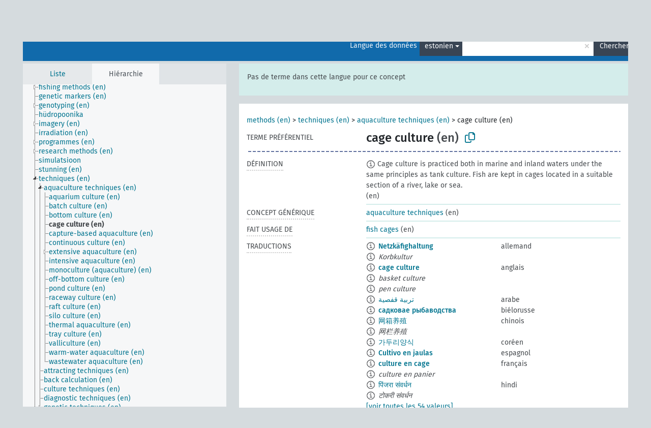

--- FILE ---
content_type: text/html; charset=UTF-8
request_url: https://agrovoc.fao.org/skosmosAsfa/asfa/fr/page/?clang=et&uri=http%3A%2F%2Faims.fao.org%2Faos%2Fagrovoc%2Fc_25190
body_size: 13820
content:
<!DOCTYPE html>
<html dir="ltr" lang="fr" prefix="og: https://ogp.me/ns#">
<head>
<base href="https://agrovoc.fao.org/skosmosAsfa/">
<link rel="shortcut icon" href="favicon.ico">
<meta http-equiv="X-UA-Compatible" content="IE=Edge">
<meta http-equiv="Content-Type" content="text/html; charset=UTF-8">
<meta name="viewport" content="width=device-width, initial-scale=1.0">
<meta name="format-detection" content="telephone=no">
<meta name="generator" content="Skosmos 2.18">
<meta name="title" content="cage culture - Asfa - asfa">
<meta property="og:title" content="cage culture - Asfa - asfa">
<meta name="description" content="Concept cage culture in vocabulary ">
<meta property="og:description" content="Concept cage culture in vocabulary ">
<link rel="canonical" href="https://agrovoc.fao.org/skosmosAsfa/asfa/fr/page/c_25190?clang=et">
<meta property="og:url" content="https://agrovoc.fao.org/skosmosAsfa/asfa/fr/page/c_25190?clang=et">
<meta property="og:type" content="website">
<meta property="og:site_name" content="asfa">
<link href="vendor/twbs/bootstrap/dist/css/bootstrap.min.css" media="screen, print" rel="stylesheet" type="text/css">
<link href="vendor/vakata/jstree/dist/themes/default/style.min.css" media="screen, print" rel="stylesheet" type="text/css">
<link href="vendor/davidstutz/bootstrap-multiselect/dist/css/bootstrap-multiselect.min.css" media="screen, print" rel="stylesheet" type="text/css">
<link href="resource/css/fira.css" media="screen, print" rel="stylesheet" type="text/css">
<link href="resource/fontawesome/css/fontawesome.css" media="screen, print" rel="stylesheet" type="text/css">
<link href="resource/fontawesome/css/regular.css" media="screen, print" rel="stylesheet" type="text/css">
<link href="resource/fontawesome/css/solid.css" media="screen, print" rel="stylesheet" type="text/css">
<link href="resource/css/styles.css" media="screen, print" rel="stylesheet" type="text/css">
<link href="resource/css/fao.css" media="screen, print" rel="stylesheet" type="text/css">

<title>cage culture - Asfa - asfa</title>
</head>
<body class="vocab-asfa">
  <noscript>
    <strong>Nous sommes désolés mais Skosmos ne fonctionne pas correctement sans Javascript. Merci de l'activer pour poursuivre.</strong>
  </noscript>
  <a id="skiptocontent" href="asfa/fr/page/?clang=et&amp;uri=http%3A%2F%2Faims.fao.org%2Faos%2Fagrovoc%2Fc_25190#maincontent">Passer au contenu principal</a>
  <div class="topbar-container topbar-white">
    <div class="topbar topbar-white">
      <div id="topbar-service-helper">
<a  class="service-fr" href="fr/?clang=et"><h1 id="service-name">Skosmos</h1></a>
</div>
<div id="topbar-language-navigation">
<div id="language" class="dropdown"><span class="navigation-font">|</span>
  <span class="navigation-font">Langue de navigation:</span>
  <button type="button" class="btn btn-default dropdown-toggle navigation-font" data-bs-toggle="dropdown">français<span class="caret"></span></button>
  <ul class="dropdown-menu dropdown-menu-end">
      <li><a class="dropdown-item" id="language-ar" class="versal" href="asfa/ar/page/?clang=et&amp;uri=http%3A%2F%2Faims.fao.org%2Faos%2Fagrovoc%2Fc_25190"> العربية</a></li>
        <li><a class="dropdown-item" id="language-en" class="versal" href="asfa/en/page/?clang=et&amp;uri=http%3A%2F%2Faims.fao.org%2Faos%2Fagrovoc%2Fc_25190"> English</a></li>
        <li><a class="dropdown-item" id="language-es" class="versal" href="asfa/es/page/?clang=et&amp;uri=http%3A%2F%2Faims.fao.org%2Faos%2Fagrovoc%2Fc_25190"> español</a></li>
            <li><a class="dropdown-item" id="language-ru" class="versal" href="asfa/ru/page/?clang=et&amp;uri=http%3A%2F%2Faims.fao.org%2Faos%2Fagrovoc%2Fc_25190"> русский</a></li>
        <li><a class="dropdown-item" id="language-zh" class="versal" href="asfa/zh/page/?clang=et&amp;uri=http%3A%2F%2Faims.fao.org%2Faos%2Fagrovoc%2Fc_25190"> 中文</a></li>
      </ul>
</div>
<div id="navigation">
         <a href="http://www.fao.org/agrovoc/" class="navigation-font"> AGROVOC </a>
     <a href="fr/about?clang=et" id="navi2" class="navigation-font">
  À propos  </a>
  <a href="asfa/fr/feedback?clang=et" id="navi3" class="navigation-font">
  Vos commentaires  </a>
  <span class="skosmos-tooltip-wrapper skosmos-tooltip t-bottom" id="navi4" tabindex="0" data-title="Passer le curseur sur un texte souligné en pointillé pour voir plus d'informations sur la propriété. &#xa; &#xa; Pour les recherches avec troncature, utilisez le symbole * , par exemple *animal ou *brevet*. La recherche utilise automatiquement une troncature en fin de mot, même sans le symbole de troncature : la recherche chat donnera donc les mêmes résultats que chat*.">
    <span class="navigation-font">Aide</span>
  </span>
</div>
</div>

<!-- top-bar ENDS HERE -->

    </div>
  </div>
    <div class="headerbar">
    <div class="header-row"><div class="headerbar-coloured"></div><div class="header-left">
  <h1><a href="asfa/fr/?clang=et"></a></h1>
</div>
<div class="header-float">
      <h2 class="sr-only">Choisissez le vocabulaire dans lequel chercher</h2>
    <div class="search-vocab-text"><p>Langue des données</p></div>
    <form class="navbar-form" role="search" name="text-search" action="asfa/fr/search">
    <input style="display: none" name="clang" value="et" id="lang-input">
    <div class="input-group">
      <div class="input-group-btn">
        <label class="sr-only" for="lang-dropdown-toggle">Langue du contenu et de la recherche</label>
        <button type="button" class="btn btn-default dropdown-toggle" data-bs-toggle="dropdown" aria-expanded="false" id="lang-dropdown-toggle">estonien<span class="caret"></span></button>
        <ul class="dropdown-menu" aria-labelledby="lang-dropdown-toggle">
                            <li><a class="dropdown-item" href="asfa/fr/page/c_25190?clang=de" class="lang-button" hreflang="de">allemand</a></li>
                    <li><a class="dropdown-item" href="asfa/fr/page/c_25190?clang=en" class="lang-button" hreflang="en">anglais</a></li>
                    <li><a class="dropdown-item" href="asfa/fr/page/c_25190?clang=ar" class="lang-button" hreflang="ar">arabe</a></li>
                    <li><a class="dropdown-item" href="asfa/fr/page/c_25190?clang=my" class="lang-button" hreflang="my">birman</a></li>
                    <li><a class="dropdown-item" href="asfa/fr/page/c_25190?clang=be" class="lang-button" hreflang="be">biélorusse</a></li>
                    <li><a class="dropdown-item" href="asfa/fr/page/c_25190?clang=ca" class="lang-button" hreflang="ca">catalan</a></li>
                    <li><a class="dropdown-item" href="asfa/fr/page/c_25190?clang=zh" class="lang-button" hreflang="zh">chinois</a></li>
                    <li><a class="dropdown-item" href="asfa/fr/page/c_25190?clang=ko" class="lang-button" hreflang="ko">coréen</a></li>
                    <li><a class="dropdown-item" href="asfa/fr/page/c_25190?clang=da" class="lang-button" hreflang="da">danois</a></li>
                    <li><a class="dropdown-item" href="asfa/fr/page/c_25190?clang=es" class="lang-button" hreflang="es">espagnol</a></li>
                    <li><a class="dropdown-item" href="asfa/fr/page/c_25190?clang=et" class="lang-button" hreflang="et">estonien</a></li>
                    <li><a class="dropdown-item" href="asfa/fr/page/c_25190?clang=fi" class="lang-button" hreflang="fi">finnois</a></li>
                    <li><a class="dropdown-item" href="asfa/fr/page/c_25190" class="lang-button" hreflang="fr">français</a></li>
                    <li><a class="dropdown-item" href="asfa/fr/page/c_25190?clang=el" class="lang-button" hreflang="el">grec</a></li>
                    <li><a class="dropdown-item" href="asfa/fr/page/c_25190?clang=ka" class="lang-button" hreflang="ka">géorgien</a></li>
                    <li><a class="dropdown-item" href="asfa/fr/page/c_25190?clang=hi" class="lang-button" hreflang="hi">hindi</a></li>
                    <li><a class="dropdown-item" href="asfa/fr/page/c_25190?clang=hu" class="lang-button" hreflang="hu">hongrois</a></li>
                    <li><a class="dropdown-item" href="asfa/fr/page/c_25190?clang=it" class="lang-button" hreflang="it">italien</a></li>
                    <li><a class="dropdown-item" href="asfa/fr/page/c_25190?clang=ja" class="lang-button" hreflang="ja">japonais</a></li>
                    <li><a class="dropdown-item" href="asfa/fr/page/c_25190?clang=km" class="lang-button" hreflang="km">khmer</a></li>
                    <li><a class="dropdown-item" href="asfa/fr/page/c_25190?clang=lo" class="lang-button" hreflang="lo">lao</a></li>
                    <li><a class="dropdown-item" href="asfa/fr/page/c_25190?clang=la" class="lang-button" hreflang="la">latin</a></li>
                    <li><a class="dropdown-item" href="asfa/fr/page/c_25190?clang=ms" class="lang-button" hreflang="ms">malais</a></li>
                    <li><a class="dropdown-item" href="asfa/fr/page/c_25190?clang=nb" class="lang-button" hreflang="nb">norvégien bokmål</a></li>
                    <li><a class="dropdown-item" href="asfa/fr/page/c_25190?clang=nn" class="lang-button" hreflang="nn">norvégien nynorsk</a></li>
                    <li><a class="dropdown-item" href="asfa/fr/page/c_25190?clang=nl" class="lang-button" hreflang="nl">néerlandais</a></li>
                    <li><a class="dropdown-item" href="asfa/fr/page/c_25190?clang=fa" class="lang-button" hreflang="fa">persan</a></li>
                    <li><a class="dropdown-item" href="asfa/fr/page/c_25190?clang=pl" class="lang-button" hreflang="pl">polonais</a></li>
                    <li><a class="dropdown-item" href="asfa/fr/page/c_25190?clang=pt" class="lang-button" hreflang="pt">portugais</a></li>
                    <li><a class="dropdown-item" href="asfa/fr/page/c_25190?clang=pt-BR" class="lang-button" hreflang="pt-BR">portugais (Brésil)</a></li>
                    <li><a class="dropdown-item" href="asfa/fr/page/c_25190?clang=ro" class="lang-button" hreflang="ro">roumain</a></li>
                    <li><a class="dropdown-item" href="asfa/fr/page/c_25190?clang=ru" class="lang-button" hreflang="ru">russe</a></li>
                    <li><a class="dropdown-item" href="asfa/fr/page/c_25190?clang=sr" class="lang-button" hreflang="sr">serbe</a></li>
                    <li><a class="dropdown-item" href="asfa/fr/page/c_25190?clang=sk" class="lang-button" hreflang="sk">slovaque</a></li>
                    <li><a class="dropdown-item" href="asfa/fr/page/c_25190?clang=sv" class="lang-button" hreflang="sv">suédois</a></li>
                    <li><a class="dropdown-item" href="asfa/fr/page/c_25190?clang=sw" class="lang-button" hreflang="sw">swahili</a></li>
                    <li><a class="dropdown-item" href="asfa/fr/page/c_25190?clang=cs" class="lang-button" hreflang="cs">tchèque</a></li>
                    <li><a class="dropdown-item" href="asfa/fr/page/c_25190?clang=th" class="lang-button" hreflang="th">thaï</a></li>
                    <li><a class="dropdown-item" href="asfa/fr/page/c_25190?clang=tr" class="lang-button" hreflang="tr">turc</a></li>
                    <li><a class="dropdown-item" href="asfa/fr/page/c_25190?clang=te" class="lang-button" hreflang="te">télougou</a></li>
                    <li><a class="dropdown-item" href="asfa/fr/page/c_25190?clang=uk" class="lang-button" hreflang="uk">ukrainien</a></li>
                    <li><a class="dropdown-item" href="asfa/fr/page/c_25190?clang=vi" class="lang-button" hreflang="vi">vietnamien</a></li>
                            <li>
            <a class="dropdown-item" href="asfa/fr/page/?uri=http://aims.fao.org/aos/agrovoc/c_25190&amp;clang=et&amp;anylang=on"
              class="lang-button" id="lang-button-all">Toutes les langues</a>
            <input name="anylang" type="checkbox">
          </li>
        </ul>
      </div><!-- /btn-group -->
      <label class="sr-only" for="search-field">Entrez votre terme de recherche</label>
      <input id="search-field" type="text" class="form-control" name="q" value="">
      <div class="input-group-btn">
        <label class="sr-only" for="search-all-button">Lancer la recherche</label>
        <button id="search-all-button" type="submit" class="btn btn-primary">Chercher</button>
      </div>
    </div>
      </form>
</div>
</div>  </div>
    <div class="main-container">
        <div id="sidebar">
          <div class="sidebar-buttons">
                <h2 class="sr-only">Sidebar listing: list and traverse vocabulary contents by a criterion</h2>
        <ul class="nav nav-tabs">
                                      <h3 class="sr-only">Lister les concepts du vocabulaire par ordre alphabétique</h3>
                    <li id="alpha" class="nav-item"><a class="nav-link" href="asfa/fr/index?clang=et">Liste</a></li>
                                                  <h3 class="sr-only">Lister les concepts du vocabulaire par ordre hiérarchique</h3>
                    <li id="hierarchy" class="nav-item">
            <a class="nav-link active" href="#" id="hier-trigger"
                        >Hiérarchie            </a>
          </li>
                                                </ul>
      </div>
      
            <h4 class="sr-only">Liste des concepts du vocabulaire par ordre alphabétique</h4>
            <div class="sidebar-grey  concept-hierarchy">
        <div id="alphabetical-menu">
                  </div>
              </div>
        </div>
    
            <main id="maincontent" tabindex="-1">
            <div class="content">
        <div id="content-top"></div>
                     <h2 class="sr-only">Concept information</h2>
            <div class="alert alert-lang">
      <p class="language-alert">Pas de terme dans cette langue pour ce concept</p>
    </div>
        <div class="concept-info">
      <div class="concept-main">
              <div class="row">
                                      <div class="crumb-path">
                        <a class="propertyvalue bread-crumb" href="asfa/fr/page/c_4788?clang=et">methods (en)</a><span class="bread-crumb"> > </span>
                                                <a class="propertyvalue bread-crumb" href="asfa/fr/page/c_14816?clang=et">techniques (en)</a><span class="bread-crumb"> > </span>
                                                <a class="propertyvalue bread-crumb" href="asfa/fr/page/c_28992?clang=et">aquaculture techniques (en)</a><span class="bread-crumb"> > </span>
                                                <span class="bread-crumb propertylabel-pink">cage culture (en)</span>
                                                </div>
                          </div>
            <div class="row property prop-preflabel"><div class="property-label property-label-pref"><h3 class="versal">
                                      Terme préférentiel
                      </h3></div><div class="property-value-column"><span class="prefLabel conceptlabel" id="pref-label">cage culture</span><span class="prefLabelLang"> (en)</span>
                        &nbsp;
        <button type="button" data-bs-toggle="tooltip" data-bs-placement="button" title="Copy to clipboard" class="btn btn-default btn-xs copy-clipboard" for="#pref-label"><span class="fa-regular fa-copy"></span></button></div><div class="col-md-12"><div class="preflabel-spacer"></div></div></div>
                       <div class="row property prop-skos_definition">
          <div class="property-label">
            <h3 class="versal               property-click skosmos-tooltip-wrapper skosmos-tooltip t-top" data-title="Une explication du sens précis de ce concept
              ">
                              Définition
                          </h3>
          </div>
          <div class="property-value-column"><div class="property-value-wrapper">
                <ul>
                     <li>
                                                                            <span class="versal reified-property-value tooltip-html">
                  <img alt="Information" src="resource/pics/about.png"> Cage culture is practiced both in marine and inland waters under the same principles as tank culture. Fish are kept in cages located in a suitable section of a river, lake or sea.
                  <div class="reified-tooltip tooltip-html-content"><p><span class="tooltip-prop">Date de création</span>: <a href="">4/8/24</a></p><p><span class="tooltip-prop">Date de dernière modification</span>: <a href="">1/31/25</a></p></div>
                </span>
                                                <span class="versal"> (en)</span>                                                      </li>
                </ul>
                </div></div></div>
                               <div class="row property prop-skos_broader">
          <div class="property-label">
            <h3 class="versal               property-click skosmos-tooltip-wrapper skosmos-tooltip t-top" data-title="Concept générique (TG)
              ">
                              Concept générique
                          </h3>
          </div>
          <div class="property-value-column"><div class="property-value-wrapper">
                <ul>
                     <li>
                                                                               <a href="asfa/fr/page/c_28992?clang=et"> aquaculture techniques</a>
                                                <span class="versal"> (en)</span>                                                      </li>
                </ul>
                </div></div></div>
                               <div class="row property prop-http___aims_fao_org_aos_agrontology_makeUseOf">
          <div class="property-label">
            <h3 class="versal               property-click skosmos-tooltip-wrapper skosmos-tooltip t-top" data-title="Y &lt;fait usage de&gt; X. L&#039;activité Y utilise le processus ou l&#039;intrant X. Par exemple, &quot;navigation&quot; &lt;fait usage de&gt; &quot;aide à la navigation&quot;, &quot;agriculture de précision&quot; &lt;fait usage de&gt; &quot;système d&#039;information géographique&quot;, &quot;transport ferroviaire&quot; &lt;fait usage de&gt; &quot;train&quot;.
              ">
                              Fait usage de
                          </h3>
          </div>
          <div class="property-value-column"><div class="property-value-wrapper">
                <ul>
                     <li>
                                                                               <a href="asfa/fr/page/c_29786?clang=et"> fish cages</a>
                                                <span class="versal"> (en)</span>                                                      </li>
                </ul>
                </div></div></div>
                                <div class="row property prop-other-languages">
        <div class="property-label"><h3 class="versal property-click skosmos-tooltip-wrapper skosmos-tooltip t-top" data-title="Termes du concept dans d'autres langues." >Traductions</h3></div>
        <div class="property-value-column">
          <div class="property-value-wrapper">
            <ul>
                                          <li class="row other-languages first-of-language">
                <div class="col-6 versal versal-pref">
                                    <span class="reified-property-value xl-label tooltip-html">
                    <img alt="Information" src="resource/pics/about.png">
                    <div class="reified-tooltip tooltip-html-content">
                                                              <p><span class="tooltip-prop">Date de création</span>:
                        <span class="versal">1996-12-24T00:00:00Z</span>
                      </p>
                                                                                  <p><span class="tooltip-prop">Date de dernière modification</span>:
                        <span class="versal">2019-11-15T14:45:00Z</span>
                      </p>
                                                                                  <p><span class="tooltip-prop">skos:notation</span>:
                        <span class="versal">25190</span>
                      </p>
                                                            </div>
                  </span>
                                                      <a href='asfa/fr/page/c_25190?clang=de' hreflang='de'>Netzkäfighaltung</a>
                                  </div>
                <div class="col-6 versal"><p>allemand</p></div>
              </li>
                            <li class="row other-languages">
                <div class="col-6 versal replaced">
                                    <span class="reified-property-value xl-label tooltip-html">
                    <img alt="Information" src="resource/pics/about.png">
                    <div class="reified-tooltip tooltip-html-content">
                                                              <p><span class="tooltip-prop">Date de création</span>:
                        <span class="versal">1997-03-11T00:00:00Z</span>
                      </p>
                                                                                  <p><span class="tooltip-prop">skos:notation</span>:
                        <span class="versal">25217</span>
                      </p>
                                                            </div>
                  </span>
                                    Korbkultur
                                  </div>
                <div class="col-6 versal"></div>
              </li>
                                                        <li class="row other-languages first-of-language">
                <div class="col-6 versal versal-pref">
                                    <span class="reified-property-value xl-label tooltip-html">
                    <img alt="Information" src="resource/pics/about.png">
                    <div class="reified-tooltip tooltip-html-content">
                                                              <p><span class="tooltip-prop">Date de création</span>:
                        <span class="versal">1988-03-08T00:00:00Z</span>
                      </p>
                                                                                  <p><span class="tooltip-prop">skos:notation</span>:
                        <span class="versal">25190</span>
                      </p>
                                                            </div>
                  </span>
                                                      <a href='asfa/fr/page/c_25190?clang=en' hreflang='en'>cage culture</a>
                                  </div>
                <div class="col-6 versal"><p>anglais</p></div>
              </li>
                            <li class="row other-languages">
                <div class="col-6 versal replaced">
                                    <span class="reified-property-value xl-label tooltip-html">
                    <img alt="Information" src="resource/pics/about.png">
                    <div class="reified-tooltip tooltip-html-content">
                                                              <p><span class="tooltip-prop">Date de création</span>:
                        <span class="versal">1988-03-08T00:00:00Z</span>
                      </p>
                                                                                  <p><span class="tooltip-prop">skos:notation</span>:
                        <span class="versal">25217</span>
                      </p>
                                                            </div>
                  </span>
                                    basket culture
                                  </div>
                <div class="col-6 versal"></div>
              </li>
                            <li class="row other-languages">
                <div class="col-6 versal replaced">
                                    <span class="reified-property-value xl-label tooltip-html">
                    <img alt="Information" src="resource/pics/about.png">
                    <div class="reified-tooltip tooltip-html-content">
                                                              <p><span class="tooltip-prop">Date de création</span>:
                        <span class="versal">1988-03-08T00:00:00Z</span>
                      </p>
                                                                                  <p><span class="tooltip-prop">skos:notation</span>:
                        <span class="versal">25257</span>
                      </p>
                                                            </div>
                  </span>
                                    pen culture
                                  </div>
                <div class="col-6 versal"></div>
              </li>
                                                        <li class="row other-languages first-of-language">
                <div class="col-6 versal versal-pref">
                                    <span class="reified-property-value xl-label tooltip-html">
                    <img alt="Information" src="resource/pics/about.png">
                    <div class="reified-tooltip tooltip-html-content">
                                                              <p><span class="tooltip-prop">Date de création</span>:
                        <span class="versal">2002-12-12T00:00:00Z</span>
                      </p>
                                                                                  <p><span class="tooltip-prop">skos:notation</span>:
                        <span class="versal">25190</span>
                      </p>
                                                            </div>
                  </span>
                                                      <a href='asfa/fr/page/c_25190?clang=ar' hreflang='ar'>تربية قفصية</a>
                                  </div>
                <div class="col-6 versal"><p>arabe</p></div>
              </li>
                                                        <li class="row other-languages first-of-language">
                <div class="col-6 versal versal-pref">
                                    <span class="reified-property-value xl-label tooltip-html">
                    <img alt="Information" src="resource/pics/about.png">
                    <div class="reified-tooltip tooltip-html-content">
                                                              <p><span class="tooltip-prop">Date de création</span>:
                        <span class="versal">2025-01-15T08:20:10</span>
                      </p>
                                                            </div>
                  </span>
                                                      <a href='asfa/fr/page/c_25190?clang=be' hreflang='be'>садковае рыбаводства</a>
                                  </div>
                <div class="col-6 versal"><p>biélorusse</p></div>
              </li>
                                                        <li class="row other-languages first-of-language">
                <div class="col-6 versal versal-pref">
                                    <span class="reified-property-value xl-label tooltip-html">
                    <img alt="Information" src="resource/pics/about.png">
                    <div class="reified-tooltip tooltip-html-content">
                                                              <p><span class="tooltip-prop">Date de création</span>:
                        <span class="versal">2002-12-12T00:00:00Z</span>
                      </p>
                                                                                  <p><span class="tooltip-prop">skos:notation</span>:
                        <span class="versal">25190</span>
                      </p>
                                                            </div>
                  </span>
                                                      <a href='asfa/fr/page/c_25190?clang=zh' hreflang='zh'>网箱养殖</a>
                                  </div>
                <div class="col-6 versal"><p>chinois</p></div>
              </li>
                            <li class="row other-languages">
                <div class="col-6 versal replaced">
                                    <span class="reified-property-value xl-label tooltip-html">
                    <img alt="Information" src="resource/pics/about.png">
                    <div class="reified-tooltip tooltip-html-content">
                                                              <p><span class="tooltip-prop">Date de création</span>:
                        <span class="versal">2002-12-12T00:00:00Z</span>
                      </p>
                                                                                  <p><span class="tooltip-prop">skos:notation</span>:
                        <span class="versal">25257</span>
                      </p>
                                                            </div>
                  </span>
                                    网栏养殖
                                  </div>
                <div class="col-6 versal"></div>
              </li>
                                                        <li class="row other-languages first-of-language">
                <div class="col-6 versal versal-pref">
                                    <span class="reified-property-value xl-label tooltip-html">
                    <img alt="Information" src="resource/pics/about.png">
                    <div class="reified-tooltip tooltip-html-content">
                                                              <p><span class="tooltip-prop">Date de création</span>:
                        <span class="versal">2009-12-02T00:00:00Z</span>
                      </p>
                                                                                  <p><span class="tooltip-prop">skos:notation</span>:
                        <span class="versal">25190</span>
                      </p>
                                                            </div>
                  </span>
                                                      <a href='asfa/fr/page/c_25190?clang=ko' hreflang='ko'>가두리양식</a>
                                  </div>
                <div class="col-6 versal"><p>coréen</p></div>
              </li>
                                                        <li class="row other-languages first-of-language">
                <div class="col-6 versal versal-pref">
                                    <span class="reified-property-value xl-label tooltip-html">
                    <img alt="Information" src="resource/pics/about.png">
                    <div class="reified-tooltip tooltip-html-content">
                                                              <p><span class="tooltip-prop">Date de création</span>:
                        <span class="versal">1988-03-08T00:00:00Z</span>
                      </p>
                                                                                  <p><span class="tooltip-prop">skos:notation</span>:
                        <span class="versal">25190</span>
                      </p>
                                                            </div>
                  </span>
                                                      <a href='asfa/fr/page/c_25190?clang=es' hreflang='es'>Cultivo en jaulas</a>
                                  </div>
                <div class="col-6 versal"><p>espagnol</p></div>
              </li>
                                                        <li class="row other-languages first-of-language">
                <div class="col-6 versal versal-pref">
                                    <span class="reified-property-value xl-label tooltip-html">
                    <img alt="Information" src="resource/pics/about.png">
                    <div class="reified-tooltip tooltip-html-content">
                                                              <p><span class="tooltip-prop">Date de création</span>:
                        <span class="versal">1988-03-08T00:00:00Z</span>
                      </p>
                                                                                  <p><span class="tooltip-prop">Date de dernière modification</span>:
                        <span class="versal">2021-06-28T09:51:41</span>
                      </p>
                                                                                  <p><span class="tooltip-prop">skos:notation</span>:
                        <span class="versal">25190</span>
                      </p>
                                                            </div>
                  </span>
                                                      <a href='asfa/fr/page/c_25190' hreflang='fr'>culture en cage</a>
                                  </div>
                <div class="col-6 versal"><p>français</p></div>
              </li>
                            <li class="row other-languages">
                <div class="col-6 versal replaced">
                                    <span class="reified-property-value xl-label tooltip-html">
                    <img alt="Information" src="resource/pics/about.png">
                    <div class="reified-tooltip tooltip-html-content">
                                                              <p><span class="tooltip-prop">Date de création</span>:
                        <span class="versal">1988-03-16T00:00:00Z</span>
                      </p>
                                                                                  <p><span class="tooltip-prop">Date de dernière modification</span>:
                        <span class="versal">2021-06-28T09:51:52</span>
                      </p>
                                                                                  <p><span class="tooltip-prop">skos:notation</span>:
                        <span class="versal">25217</span>
                      </p>
                                                            </div>
                  </span>
                                    culture en panier
                                  </div>
                <div class="col-6 versal"></div>
              </li>
                                                        <li class="row other-languages first-of-language">
                <div class="col-6 versal versal-pref">
                                    <span class="reified-property-value xl-label tooltip-html">
                    <img alt="Information" src="resource/pics/about.png">
                    <div class="reified-tooltip tooltip-html-content">
                                                              <p><span class="tooltip-prop">Date de création</span>:
                        <span class="versal">1988-03-08T00:00:00Z</span>
                      </p>
                                                                                  <p><span class="tooltip-prop">skos:notation</span>:
                        <span class="versal">25190</span>
                      </p>
                                                            </div>
                  </span>
                                                      <a href='asfa/fr/page/c_25190?clang=hi' hreflang='hi'>पिंजरा संवर्धन</a>
                                  </div>
                <div class="col-6 versal"><p>hindi</p></div>
              </li>
                            <li class="row other-languages">
                <div class="col-6 versal replaced">
                                    <span class="reified-property-value xl-label tooltip-html">
                    <img alt="Information" src="resource/pics/about.png">
                    <div class="reified-tooltip tooltip-html-content">
                                                              <p><span class="tooltip-prop">Date de création</span>:
                        <span class="versal">1988-03-08T00:00:00Z</span>
                      </p>
                                                                                  <p><span class="tooltip-prop">skos:notation</span>:
                        <span class="versal">25217</span>
                      </p>
                                                            </div>
                  </span>
                                    टोकरी संवर्धन
                                  </div>
                <div class="col-6 versal"></div>
              </li>
                            <li class="row other-languages">
                <div class="col-6 versal replaced">
                                    <span class="reified-property-value xl-label tooltip-html">
                    <img alt="Information" src="resource/pics/about.png">
                    <div class="reified-tooltip tooltip-html-content">
                                                              <p><span class="tooltip-prop">Date de création</span>:
                        <span class="versal">1988-03-08T00:00:00Z</span>
                      </p>
                                                                                  <p><span class="tooltip-prop">skos:notation</span>:
                        <span class="versal">25257</span>
                      </p>
                                                            </div>
                  </span>
                                    बाडा संवर्धन
                                  </div>
                <div class="col-6 versal"></div>
              </li>
                                                        <li class="row other-languages first-of-language">
                <div class="col-6 versal versal-pref">
                                    <span class="reified-property-value xl-label tooltip-html">
                    <img alt="Information" src="resource/pics/about.png">
                    <div class="reified-tooltip tooltip-html-content">
                                                              <p><span class="tooltip-prop">Date de création</span>:
                        <span class="versal">2006-12-06T00:00:00Z</span>
                      </p>
                                                                                  <p><span class="tooltip-prop">skos:notation</span>:
                        <span class="versal">25190</span>
                      </p>
                                                            </div>
                  </span>
                                                      <a href='asfa/fr/page/c_25190?clang=hu' hreflang='hu'>ketreces akvakultúra</a>
                                  </div>
                <div class="col-6 versal"><p>hongrois</p></div>
              </li>
                                                        <li class="row other-languages first-of-language">
                <div class="col-6 versal versal-pref">
                                    <span class="reified-property-value xl-label tooltip-html">
                    <img alt="Information" src="resource/pics/about.png">
                    <div class="reified-tooltip tooltip-html-content">
                                                              <p><span class="tooltip-prop">Date de création</span>:
                        <span class="versal">2006-11-15T00:00:00Z</span>
                      </p>
                                                                                  <p><span class="tooltip-prop">skos:notation</span>:
                        <span class="versal">25190</span>
                      </p>
                                                            </div>
                  </span>
                                                      <a href='asfa/fr/page/c_25190?clang=it' hreflang='it'>Itticoltura in gabbie</a>
                                  </div>
                <div class="col-6 versal"><p>italien</p></div>
              </li>
                            <li class="row other-languages">
                <div class="col-6 versal replaced">
                                    <span class="reified-property-value xl-label tooltip-html">
                    <img alt="Information" src="resource/pics/about.png">
                    <div class="reified-tooltip tooltip-html-content">
                                                              <p><span class="tooltip-prop">Date de création</span>:
                        <span class="versal">2006-11-15T00:00:00Z</span>
                      </p>
                                                                                  <p><span class="tooltip-prop">skos:notation</span>:
                        <span class="versal">25217</span>
                      </p>
                                                            </div>
                  </span>
                                    Coltura in panieri
                                  </div>
                <div class="col-6 versal"></div>
              </li>
                            <li class="row other-languages">
                <div class="col-6 versal replaced">
                                    <span class="reified-property-value xl-label tooltip-html">
                    <img alt="Information" src="resource/pics/about.png">
                    <div class="reified-tooltip tooltip-html-content">
                                                              <p><span class="tooltip-prop">Date de création</span>:
                        <span class="versal">2006-11-15T00:00:00Z</span>
                      </p>
                                                                                  <p><span class="tooltip-prop">skos:notation</span>:
                        <span class="versal">25257</span>
                      </p>
                                                            </div>
                  </span>
                                    Itticoltura in recinti
                                  </div>
                <div class="col-6 versal"></div>
              </li>
                                                        <li class="row other-languages first-of-language">
                <div class="col-6 versal versal-pref">
                                    <span class="reified-property-value xl-label tooltip-html">
                    <img alt="Information" src="resource/pics/about.png">
                    <div class="reified-tooltip tooltip-html-content">
                                                              <p><span class="tooltip-prop">Date de création</span>:
                        <span class="versal">2005-08-09T00:00:00Z</span>
                      </p>
                                                                                  <p><span class="tooltip-prop">skos:notation</span>:
                        <span class="versal">25190</span>
                      </p>
                                                            </div>
                  </span>
                                                      <a href='asfa/fr/page/c_25190?clang=ja' hreflang='ja'>いけす養殖</a>
                                  </div>
                <div class="col-6 versal"><p>japonais</p></div>
              </li>
                            <li class="row other-languages">
                <div class="col-6 versal replaced">
                                    <span class="reified-property-value xl-label tooltip-html">
                    <img alt="Information" src="resource/pics/about.png">
                    <div class="reified-tooltip tooltip-html-content">
                                                              <p><span class="tooltip-prop">Date de création</span>:
                        <span class="versal">2005-08-09T00:00:00Z</span>
                      </p>
                                                                                  <p><span class="tooltip-prop">skos:notation</span>:
                        <span class="versal">25217</span>
                      </p>
                                                            </div>
                  </span>
                                    かご養殖
                                  </div>
                <div class="col-6 versal"></div>
              </li>
                            <li class="row other-languages">
                <div class="col-6 versal replaced">
                                    <span class="reified-property-value xl-label tooltip-html">
                    <img alt="Information" src="resource/pics/about.png">
                    <div class="reified-tooltip tooltip-html-content">
                                                              <p><span class="tooltip-prop">Date de création</span>:
                        <span class="versal">2005-08-09T00:00:00Z</span>
                      </p>
                                                                                  <p><span class="tooltip-prop">skos:notation</span>:
                        <span class="versal">25257</span>
                      </p>
                                                            </div>
                  </span>
                                    囲込み養殖
                                  </div>
                <div class="col-6 versal"></div>
              </li>
                                                        <li class="row other-languages first-of-language">
                <div class="col-6 versal versal-pref">
                                    <span class="reified-property-value xl-label tooltip-html">
                    <img alt="Information" src="resource/pics/about.png">
                    <div class="reified-tooltip tooltip-html-content">
                                                              <p><span class="tooltip-prop">Date de création</span>:
                        <span class="versal">2005-12-16T00:00:00Z</span>
                      </p>
                                                                                  <p><span class="tooltip-prop">skos:notation</span>:
                        <span class="versal">25190</span>
                      </p>
                                                            </div>
                  </span>
                                                      <a href='asfa/fr/page/c_25190?clang=lo' hreflang='lo'>ການລ້ຽງສັດນ້ຳໃນກະຊັງ</a>
                                  </div>
                <div class="col-6 versal"><p>lao</p></div>
              </li>
                            <li class="row other-languages">
                <div class="col-6 versal replaced">
                                    <span class="reified-property-value xl-label tooltip-html">
                    <img alt="Information" src="resource/pics/about.png">
                    <div class="reified-tooltip tooltip-html-content">
                                                              <p><span class="tooltip-prop">Date de création</span>:
                        <span class="versal">2005-12-16T00:00:00Z</span>
                      </p>
                                                                                  <p><span class="tooltip-prop">skos:notation</span>:
                        <span class="versal">25217</span>
                      </p>
                                                            </div>
                  </span>
                                    ການລ້ຽງສັດນ້ຳໃນກະບຸງ
                                  </div>
                <div class="col-6 versal"></div>
              </li>
                            <li class="row other-languages">
                <div class="col-6 versal replaced">
                                    <span class="reified-property-value xl-label tooltip-html">
                    <img alt="Information" src="resource/pics/about.png">
                    <div class="reified-tooltip tooltip-html-content">
                                                              <p><span class="tooltip-prop">Date de création</span>:
                        <span class="versal">2005-12-16T00:00:00Z</span>
                      </p>
                                                                                  <p><span class="tooltip-prop">skos:notation</span>:
                        <span class="versal">25257</span>
                      </p>
                                                            </div>
                  </span>
                                    ການລ້ຽງສັດນ້ຳໃນຄອກ
                                  </div>
                <div class="col-6 versal"></div>
              </li>
                                                        <li class="row other-languages first-of-language">
                <div class="col-6 versal versal-pref">
                                    <span class="reified-property-value xl-label tooltip-html">
                    <img alt="Information" src="resource/pics/about.png">
                    <div class="reified-tooltip tooltip-html-content">
                                                              <p><span class="tooltip-prop">Date de création</span>:
                        <span class="versal">2007-04-20T00:00:00Z</span>
                      </p>
                                                                                  <p><span class="tooltip-prop">skos:notation</span>:
                        <span class="versal">25190</span>
                      </p>
                                                            </div>
                  </span>
                                                      <a href='asfa/fr/page/c_25190?clang=fa' hreflang='fa'>پرورش قفسی (آبزیان)</a>
                                  </div>
                <div class="col-6 versal"><p>persan</p></div>
              </li>
                            <li class="row other-languages">
                <div class="col-6 versal replaced">
                                    <span class="reified-property-value xl-label tooltip-html">
                    <img alt="Information" src="resource/pics/about.png">
                    <div class="reified-tooltip tooltip-html-content">
                                                              <p><span class="tooltip-prop">Date de création</span>:
                        <span class="versal">2007-04-20T00:00:00Z</span>
                      </p>
                                                                                  <p><span class="tooltip-prop">skos:notation</span>:
                        <span class="versal">25257</span>
                      </p>
                                                            </div>
                  </span>
                                    پرورش حوضچه‌اي (آبزیان)
                                  </div>
                <div class="col-6 versal"></div>
              </li>
                            <li class="row other-languages">
                <div class="col-6 versal replaced">
                                    <span class="reified-property-value xl-label tooltip-html">
                    <img alt="Information" src="resource/pics/about.png">
                    <div class="reified-tooltip tooltip-html-content">
                                                              <p><span class="tooltip-prop">Date de création</span>:
                        <span class="versal">2007-04-20T00:00:00Z</span>
                      </p>
                                                                                  <p><span class="tooltip-prop">skos:notation</span>:
                        <span class="versal">25217</span>
                      </p>
                                                            </div>
                  </span>
                                    پرورش سبدي (آبزیان)
                                  </div>
                <div class="col-6 versal"></div>
              </li>
                                                        <li class="row other-languages first-of-language">
                <div class="col-6 versal versal-pref">
                                    <span class="reified-property-value xl-label tooltip-html">
                    <img alt="Information" src="resource/pics/about.png">
                    <div class="reified-tooltip tooltip-html-content">
                                                              <p><span class="tooltip-prop">Date de création</span>:
                        <span class="versal">2006-12-19T00:00:00Z</span>
                      </p>
                                                                                  <p><span class="tooltip-prop">skos:notation</span>:
                        <span class="versal">25190</span>
                      </p>
                                                            </div>
                  </span>
                                                      <a href='asfa/fr/page/c_25190?clang=pl' hreflang='pl'>Hodowla sadzowa</a>
                                  </div>
                <div class="col-6 versal"><p>polonais</p></div>
              </li>
                            <li class="row other-languages">
                <div class="col-6 versal replaced">
                                    <span class="reified-property-value xl-label tooltip-html">
                    <img alt="Information" src="resource/pics/about.png">
                    <div class="reified-tooltip tooltip-html-content">
                                                              <p><span class="tooltip-prop">Date de création</span>:
                        <span class="versal">2006-12-19T00:00:00Z</span>
                      </p>
                                                                                  <p><span class="tooltip-prop">skos:notation</span>:
                        <span class="versal">61104</span>
                      </p>
                                                            </div>
                  </span>
                                    Chów sadzowy ryb lub skorupiaków
                                  </div>
                <div class="col-6 versal"></div>
              </li>
                            <li class="row other-languages">
                <div class="col-6 versal replaced">
                                    <span class="reified-property-value xl-label tooltip-html">
                    <img alt="Information" src="resource/pics/about.png">
                    <div class="reified-tooltip tooltip-html-content">
                                                              <p><span class="tooltip-prop">Date de création</span>:
                        <span class="versal">2006-12-19T00:00:00Z</span>
                      </p>
                                                                                  <p><span class="tooltip-prop">skos:notation</span>:
                        <span class="versal">25257</span>
                      </p>
                                                            </div>
                  </span>
                                    Chów zagrodowy ryb
                                  </div>
                <div class="col-6 versal"></div>
              </li>
                            <li class="row other-languages">
                <div class="col-6 versal replaced">
                                    <span class="reified-property-value xl-label tooltip-html">
                    <img alt="Information" src="resource/pics/about.png">
                    <div class="reified-tooltip tooltip-html-content">
                                                              <p><span class="tooltip-prop">Date de création</span>:
                        <span class="versal">2006-12-19T00:00:00Z</span>
                      </p>
                                                                                  <p><span class="tooltip-prop">skos:notation</span>:
                        <span class="versal">25217</span>
                      </p>
                                                            </div>
                  </span>
                                    Hodowla pułapkowa ryb
                                  </div>
                <div class="col-6 versal"></div>
              </li>
                                                        <li class="row other-languages first-of-language">
                <div class="col-6 versal versal-pref">
                                    <span class="reified-property-value xl-label tooltip-html">
                    <img alt="Information" src="resource/pics/about.png">
                    <div class="reified-tooltip tooltip-html-content">
                                                              <p><span class="tooltip-prop">Date de création</span>:
                        <span class="versal">1998-08-04T00:00:00Z</span>
                      </p>
                                                                                  <p><span class="tooltip-prop">Date de dernière modification</span>:
                        <span class="versal">2021-06-16T21:24:42Z</span>
                      </p>
                                                                                  <p><span class="tooltip-prop">skos:notation</span>:
                        <span class="versal">25190</span>
                      </p>
                                                            </div>
                  </span>
                                                      <a href='asfa/fr/page/c_25190?clang=pt' hreflang='pt'>cultura em jaula</a>
                                  </div>
                <div class="col-6 versal"><p>portugais</p></div>
              </li>
                            <li class="row other-languages">
                <div class="col-6 versal replaced">
                                    <span class="reified-property-value xl-label tooltip-html">
                    <img alt="Information" src="resource/pics/about.png">
                    <div class="reified-tooltip tooltip-html-content">
                                                              <p><span class="tooltip-prop">Date de création</span>:
                        <span class="versal">1998-08-04T00:00:00Z</span>
                      </p>
                                                                                  <p><span class="tooltip-prop">Date de dernière modification</span>:
                        <span class="versal">2021-06-16T21:24:42Z</span>
                      </p>
                                                                                  <p><span class="tooltip-prop">skos:notation</span>:
                        <span class="versal">25217</span>
                      </p>
                                                            </div>
                  </span>
                                    cultura em cesto
                                  </div>
                <div class="col-6 versal"></div>
              </li>
                                                        <li class="row other-languages first-of-language">
                <div class="col-6 versal versal-pref">
                                    <span class="reified-property-value xl-label tooltip-html">
                    <img alt="Information" src="resource/pics/about.png">
                    <div class="reified-tooltip tooltip-html-content">
                                                              <p><span class="tooltip-prop">Date de création</span>:
                        <span class="versal">2009-01-23T00:00:00Z</span>
                      </p>
                                                                                  <p><span class="tooltip-prop">skos:notation</span>:
                        <span class="versal">25190</span>
                      </p>
                                                            </div>
                  </span>
                                                      <a href='asfa/fr/page/c_25190?clang=ru' hreflang='ru'>садковое рыбоводство</a>
                                  </div>
                <div class="col-6 versal"><p>russe</p></div>
              </li>
                            <li class="row other-languages">
                <div class="col-6 versal replaced">
                                    <span class="reified-property-value xl-label tooltip-html">
                    <img alt="Information" src="resource/pics/about.png">
                    <div class="reified-tooltip tooltip-html-content">
                                                              <p><span class="tooltip-prop">Date de création</span>:
                        <span class="versal">2009-01-23T00:00:00Z</span>
                      </p>
                                                                                  <p><span class="tooltip-prop">skos:notation</span>:
                        <span class="versal">25217</span>
                      </p>
                                                            </div>
                  </span>
                                    разведение рыбы в сетчатых садках
                                  </div>
                <div class="col-6 versal"></div>
              </li>
                            <li class="row other-languages">
                <div class="col-6 versal replaced">
                                    <span class="reified-property-value xl-label tooltip-html">
                    <img alt="Information" src="resource/pics/about.png">
                    <div class="reified-tooltip tooltip-html-content">
                                                              <p><span class="tooltip-prop">Date de création</span>:
                        <span class="versal">2009-01-23T00:00:00Z</span>
                      </p>
                                                                                  <p><span class="tooltip-prop">skos:notation</span>:
                        <span class="versal">25257</span>
                      </p>
                                                            </div>
                  </span>
                                    разведение рыбы в стационарных садках
                                  </div>
                <div class="col-6 versal"></div>
              </li>
                                                        <li class="row other-languages first-of-language">
                <div class="col-6 versal versal-pref">
                                    <span class="reified-property-value xl-label tooltip-html">
                    <img alt="Information" src="resource/pics/about.png">
                    <div class="reified-tooltip tooltip-html-content">
                                                              <p><span class="tooltip-prop">Date de création</span>:
                        <span class="versal">2005-12-16T00:00:00Z</span>
                      </p>
                                                                                  <p><span class="tooltip-prop">skos:notation</span>:
                        <span class="versal">25190</span>
                      </p>
                                                            </div>
                  </span>
                                                      <a href='asfa/fr/page/c_25190?clang=sk' hreflang='sk'>klietkový chov</a>
                                  </div>
                <div class="col-6 versal"><p>slovaque</p></div>
              </li>
                            <li class="row other-languages">
                <div class="col-6 versal replaced">
                                    <span class="reified-property-value xl-label tooltip-html">
                    <img alt="Information" src="resource/pics/about.png">
                    <div class="reified-tooltip tooltip-html-content">
                                                              <p><span class="tooltip-prop">Date de création</span>:
                        <span class="versal">2005-12-16T00:00:00Z</span>
                      </p>
                                                                                  <p><span class="tooltip-prop">skos:notation</span>:
                        <span class="versal">25217</span>
                      </p>
                                                            </div>
                  </span>
                                    chov v košoch
                                  </div>
                <div class="col-6 versal"></div>
              </li>
                            <li class="row other-languages">
                <div class="col-6 versal replaced">
                                    <span class="reified-property-value xl-label tooltip-html">
                    <img alt="Information" src="resource/pics/about.png">
                    <div class="reified-tooltip tooltip-html-content">
                                                              <p><span class="tooltip-prop">Date de création</span>:
                        <span class="versal">2005-12-16T00:00:00Z</span>
                      </p>
                                                                                  <p><span class="tooltip-prop">skos:notation</span>:
                        <span class="versal">25257</span>
                      </p>
                                                            </div>
                  </span>
                                    chov v ohradách
                                  </div>
                <div class="col-6 versal"></div>
              </li>
                                                        <li class="row other-languages first-of-language">
                <div class="col-6 versal versal-pref">
                                    <span class="reified-property-value xl-label tooltip-html">
                    <img alt="Information" src="resource/pics/about.png">
                    <div class="reified-tooltip tooltip-html-content">
                                                              <p><span class="tooltip-prop">Date de création</span>:
                        <span class="versal">2022-03-28T14:31:42Z</span>
                      </p>
                                                            </div>
                  </span>
                                                      <a href='asfa/fr/page/c_25190?clang=sw' hreflang='sw'>utamaduni wa ngome</a>
                                  </div>
                <div class="col-6 versal"><p>swahili</p></div>
              </li>
                                                        <li class="row other-languages first-of-language">
                <div class="col-6 versal versal-pref">
                                    <span class="reified-property-value xl-label tooltip-html">
                    <img alt="Information" src="resource/pics/about.png">
                    <div class="reified-tooltip tooltip-html-content">
                                                              <p><span class="tooltip-prop">Date de création</span>:
                        <span class="versal">2003-03-27T00:00:00Z</span>
                      </p>
                                                                                  <p><span class="tooltip-prop">skos:notation</span>:
                        <span class="versal">25190</span>
                      </p>
                                                            </div>
                  </span>
                                                      <a href='asfa/fr/page/c_25190?clang=cs' hreflang='cs'>klecový chov</a>
                                  </div>
                <div class="col-6 versal"><p>tchèque</p></div>
              </li>
                            <li class="row other-languages">
                <div class="col-6 versal replaced">
                                    <span class="reified-property-value xl-label tooltip-html">
                    <img alt="Information" src="resource/pics/about.png">
                    <div class="reified-tooltip tooltip-html-content">
                                                              <p><span class="tooltip-prop">Date de création</span>:
                        <span class="versal">2003-03-27T00:00:00Z</span>
                      </p>
                                                                                  <p><span class="tooltip-prop">skos:notation</span>:
                        <span class="versal">25217</span>
                      </p>
                                                            </div>
                  </span>
                                    chov v koších
                                  </div>
                <div class="col-6 versal"></div>
              </li>
                            <li class="row other-languages">
                <div class="col-6 versal replaced">
                                    <span class="reified-property-value xl-label tooltip-html">
                    <img alt="Information" src="resource/pics/about.png">
                    <div class="reified-tooltip tooltip-html-content">
                                                              <p><span class="tooltip-prop">Date de création</span>:
                        <span class="versal">2003-03-27T00:00:00Z</span>
                      </p>
                                                                                  <p><span class="tooltip-prop">skos:notation</span>:
                        <span class="versal">25257</span>
                      </p>
                                                            </div>
                  </span>
                                    chov v ohradách
                                  </div>
                <div class="col-6 versal"></div>
              </li>
                                                        <li class="row other-languages first-of-language">
                <div class="col-6 versal versal-pref">
                                    <span class="reified-property-value xl-label tooltip-html">
                    <img alt="Information" src="resource/pics/about.png">
                    <div class="reified-tooltip tooltip-html-content">
                                                              <p><span class="tooltip-prop">Date de création</span>:
                        <span class="versal">2005-08-19T00:00:00Z</span>
                      </p>
                                                                                  <p><span class="tooltip-prop">skos:notation</span>:
                        <span class="versal">25190</span>
                      </p>
                                                            </div>
                  </span>
                                                      <a href='asfa/fr/page/c_25190?clang=th' hreflang='th'>การเลี้ยงสัตว์น้ำในกระชัง</a>
                                  </div>
                <div class="col-6 versal"><p>thaï</p></div>
              </li>
                            <li class="row other-languages">
                <div class="col-6 versal replaced">
                                    <span class="reified-property-value xl-label tooltip-html">
                    <img alt="Information" src="resource/pics/about.png">
                    <div class="reified-tooltip tooltip-html-content">
                                                              <p><span class="tooltip-prop">Date de création</span>:
                        <span class="versal">2005-08-19T00:00:00Z</span>
                      </p>
                                                                                  <p><span class="tooltip-prop">skos:notation</span>:
                        <span class="versal">25257</span>
                      </p>
                                                            </div>
                  </span>
                                    การเพาะเลี้ยงในคอก
                                  </div>
                <div class="col-6 versal"></div>
              </li>
                            <li class="row other-languages">
                <div class="col-6 versal replaced">
                                    <span class="reified-property-value xl-label tooltip-html">
                    <img alt="Information" src="resource/pics/about.png">
                    <div class="reified-tooltip tooltip-html-content">
                                                              <p><span class="tooltip-prop">Date de création</span>:
                        <span class="versal">2005-08-19T00:00:00Z</span>
                      </p>
                                                                                  <p><span class="tooltip-prop">skos:notation</span>:
                        <span class="versal">25217</span>
                      </p>
                                                            </div>
                  </span>
                                    การเพาะเลี้ยงในตะกร้า
                                  </div>
                <div class="col-6 versal"></div>
              </li>
                                                        <li class="row other-languages first-of-language">
                <div class="col-6 versal versal-pref">
                                    <span class="reified-property-value xl-label tooltip-html">
                    <img alt="Information" src="resource/pics/about.png">
                    <div class="reified-tooltip tooltip-html-content">
                                                              <p><span class="tooltip-prop">Date de création</span>:
                        <span class="versal">2011-11-20T20:47:47Z</span>
                      </p>
                                                                                  <p><span class="tooltip-prop">Date de dernière modification</span>:
                        <span class="versal">2021-01-18T14:29:28</span>
                      </p>
                                                                                  <p><span class="tooltip-prop">skos:notation</span>:
                        <span class="versal">1339129590329</span>
                      </p>
                                                            </div>
                  </span>
                                                      <a href='asfa/fr/page/c_25190?clang=tr' hreflang='tr'>kafes balıkçılığı</a>
                                  </div>
                <div class="col-6 versal"><p>turc</p></div>
              </li>
                            <li class="row other-languages">
                <div class="col-6 versal replaced">
                                    <span class="reified-property-value xl-label tooltip-html">
                    <img alt="Information" src="resource/pics/about.png">
                    <div class="reified-tooltip tooltip-html-content">
                                                              <p><span class="tooltip-prop">Date de création</span>:
                        <span class="versal">2011-11-20T20:47:47Z</span>
                      </p>
                                                                                  <p><span class="tooltip-prop">Date de dernière modification</span>:
                        <span class="versal">2020-01-16T13:26:29.031+01:00</span>
                      </p>
                                                                                  <p><span class="tooltip-prop">skos:notation</span>:
                        <span class="versal">25190</span>
                      </p>
                                                            </div>
                  </span>
                                    kafeslerde balık yetiştiriciliği
                                  </div>
                <div class="col-6 versal"></div>
              </li>
                                                        <li class="row other-languages first-of-language">
                <div class="col-6 versal versal-pref">
                                    <span class="reified-property-value xl-label tooltip-html">
                    <img alt="Information" src="resource/pics/about.png">
                    <div class="reified-tooltip tooltip-html-content">
                                                              <p><span class="tooltip-prop">Date de création</span>:
                        <span class="versal">2021-05-18T09:03:00</span>
                      </p>
                                                            </div>
                  </span>
                                                      <a href='asfa/fr/page/c_25190?clang=uk' hreflang='uk'>садкове рибництво</a>
                                  </div>
                <div class="col-6 versal"><p>ukrainien</p></div>
              </li>
                            <li class="row other-languages">
                <div class="col-6 versal replaced">
                                    <span class="reified-property-value xl-label tooltip-html">
                    <img alt="Information" src="resource/pics/about.png">
                    <div class="reified-tooltip tooltip-html-content">
                                                              <p><span class="tooltip-prop">Date de création</span>:
                        <span class="versal">2021-05-18T09:06:10</span>
                      </p>
                                                            </div>
                  </span>
                                    розведення риби в сітчастих садках
                                  </div>
                <div class="col-6 versal"></div>
              </li>
                            <li class="row other-languages">
                <div class="col-6 versal replaced">
                                    <span class="reified-property-value xl-label tooltip-html">
                    <img alt="Information" src="resource/pics/about.png">
                    <div class="reified-tooltip tooltip-html-content">
                                                              <p><span class="tooltip-prop">Date de création</span>:
                        <span class="versal">2021-05-18T09:05:43</span>
                      </p>
                                                            </div>
                  </span>
                                    розведення риби в стаціонарних садках
                                  </div>
                <div class="col-6 versal"></div>
              </li>
                                                        <li class="row other-languages first-of-language">
                <div class="col-6 versal versal-pref">
                                    <span class="reified-property-value xl-label tooltip-html">
                    <img alt="Information" src="resource/pics/about.png">
                    <div class="reified-tooltip tooltip-html-content">
                                                              <p><span class="tooltip-prop">Date de création</span>:
                        <span class="versal">2024-01-31T12:23:42Z</span>
                      </p>
                                                            </div>
                  </span>
                                                      <a href='asfa/fr/page/c_25190?clang=vi' hreflang='vi'>nuôi lồng</a>
                                  </div>
                <div class="col-6 versal"><p>vietnamien</p></div>
              </li>
                                        </ul>
          </div>
        </div>
      </div>
              <div class="row property prop-uri">
            <div class="property-label"><h3 class="versal">URI</h3></div>
            <div class="property-value-column">
                <div class="property-value-wrapper">
                    <span class="versal uri-input-box" id="uri-input-box">http://aims.fao.org/aos/agrovoc/c_25190</span>
                    <button type="button" data-bs-toggle="tooltip" data-bs-placement="button" title="Copy to clipboard" class="btn btn-default btn-xs copy-clipboard" for="#uri-input-box">
                      <span class="fa-regular fa-copy"></span>
                    </button>
                </div>
            </div>
        </div>
        <div class="row">
            <div class="property-label"><h3 class="versal">Télécharger ce concept :</h3></div>
            <div class="property-value-column">
<span class="versal concept-download-links"><a href="rest/v1/asfa/data?uri=http%3A%2F%2Faims.fao.org%2Faos%2Fagrovoc%2Fc_25190&amp;format=application/rdf%2Bxml">RDF/XML</a>
          <a href="rest/v1/asfa/data?uri=http%3A%2F%2Faims.fao.org%2Faos%2Fagrovoc%2Fc_25190&amp;format=text/turtle">
            TURTLE</a>
          <a href="rest/v1/asfa/data?uri=http%3A%2F%2Faims.fao.org%2Faos%2Fagrovoc%2Fc_25190&amp;format=application/ld%2Bjson">JSON-LD</a>
        </span><span class="versal date-info">Date de création 20/11/2011, dernière modification le 13/05/2025</span>            </div>
        </div>
      </div>
      <!-- appendix / concept mapping properties -->
      <div
          class="concept-appendix hidden"
          data-concept-uri="http://aims.fao.org/aos/agrovoc/c_25190"
          data-concept-type="skos:Concept"
          >
      </div>
    </div>
    
  

<template id="property-mappings-template">
    {{#each properties}}
    <div class="row{{#ifDeprecated concept.type 'skosext:DeprecatedConcept'}} deprecated{{/ifDeprecated}} property prop-{{ id }}">
        <div class="property-label"><h3 class="versal{{#ifNotInDescription type description}} property-click skosmos-tooltip-wrapper skosmos-tooltip t-top" data-title="{{ description }}{{/ifNotInDescription}}">{{label}}</h3></div>
        <div class="property-value-column">
            {{#each values }} {{! loop through ConceptPropertyValue objects }}
            {{#if prefLabel }}
            <div class="row">
                <div class="col-5">
                    <a class="versal" href="{{hrefLink}}">{{#if notation }}<span class="versal">{{ notation }} </span>{{/if}}{{ prefLabel }}</a>
                    {{#ifDifferentLabelLang lang }}<span class="propertyvalue"> ({{ lang }})</span>{{/ifDifferentLabelLang}}
                </div>
                {{#if vocabName }}
                    <span class="appendix-vocab-label col-7">{{ vocabName }}</span>
                {{/if}}
            </div>
            {{/if}}
            {{/each}}
        </div>
    </div>
    {{/each}}
</template>

        <div id="content-bottom"></div>
      </div>
    </main>
            <footer id="footer"></footer>
  </div>
  <script>
<!-- translations needed in javascript -->
var noResultsTranslation = "Pas de résultats";
var loading_text = "Chargement de plus de données";
var loading_failed_text = "Erreur : Le chargement de plus de données a échoué !";
var loading_retry_text = "Retry";
var jstree_loading = "Chargement ...";
var results_disp = "Tous les résultats sont affichés (%d)";
var all_vocabs  = "Partout";
var n_selected = "sélectionné";
var missing_value = "Champ obligatoire";
var expand_paths = "voir tous les # chemins";
var expand_propvals = "voir toutes les # valeurs";
var hiertrans = "Hiérarchie";
var depr_trans = "Concept déprécié";
var sr_only_translations = {
  hierarchy_listing: "Liste des concepts du vocabulaire par ordre hiérarchique",
  groups_listing: "Liste des groupes et concepts du vocabulaire par ordre hiérarchique",
};

<!-- variables passed through to javascript -->
var lang = "fr";
var content_lang = "et";
var vocab = "asfa";
var uri = "http://aims.fao.org/aos/agrovoc/c_25190";
var prefLabels = [{"lang": "en","label": "cage culture"}];
var uriSpace = "http://aims.fao.org/aos/agrovoc/";
var showNotation = true;
var sortByNotation = null;
var languageOrder = ["et","en","de","ar","my","be","ca","zh","ko","da","es","fi","fr","el","ka","hi","hu","it","ja","km","lo","la","ms","nb","nn","nl","fa","pl","pt","pt-BR","ro","ru","sr","sk","sv","sw","cs","th","tr","te","uk","vi"];
var vocShortName = "Asfa";
var explicitLangCodes = true;
var pluginParameters = [];
</script>

<script type="application/ld+json">
{"@context":{"skos":"http://www.w3.org/2004/02/skos/core#","isothes":"http://purl.org/iso25964/skos-thes#","rdfs":"http://www.w3.org/2000/01/rdf-schema#","owl":"http://www.w3.org/2002/07/owl#","dct":"http://purl.org/dc/terms/","dc11":"http://purl.org/dc/elements/1.1/","uri":"@id","type":"@type","lang":"@language","value":"@value","graph":"@graph","label":"rdfs:label","prefLabel":"skos:prefLabel","altLabel":"skos:altLabel","hiddenLabel":"skos:hiddenLabel","broader":"skos:broader","narrower":"skos:narrower","related":"skos:related","inScheme":"skos:inScheme","schema":"http://schema.org/","wd":"http://www.wikidata.org/entity/","wdt":"http://www.wikidata.org/prop/direct/","asfa":"http://aims.fao.org/aos/agrovoc/"},"graph":[{"uri":"http://aims.fao.org/aos/agrontology#makeUseOf","rdfs:comment":[{"lang":"ar","value":"ع  <يستفد من> س. يستفيدالنشاط ع من العملية أو الإدخال س.\n على سبيل المثال \"لملاحة\" <تستفيد من> \"المساعدات الملاحية\"،\n\"الزراعة الدقيقة \" <تستفيد من> \"نظم المعلومات الجغرافية\". \n\"النقل بالسكك الحديدية\" <تستفيد من> \" القطارات\""},{"lang":"zh","value":"Y<利用>X。活动Y使用过程或投入物X。例如：“航海”<利用>“导航设备”，“精准农业”<利用>“地理信息系统”，“铁路运输”<利用>“火车”。"},{"lang":"ru","value":"Y <использует> X. Действие Y использует процесс, оборудование или данные X. Например,  \"навигация\" <использует> \"навигационное оборудование\", \"точное сельское хозяйство\" <использует> \"географические информационные системы\",  \"сварка\" <использует> \"сварочное обрудование\"."},{"lang":"en","value":"Y <make use of> X. Activity Y makes use of process or input X. E.g. “navigation” <make use of> ”navigational aids”, “precision agriculture” <make use of> ”geographical information systems”, “rail transport” <make use of> “trains”."},{"lang":"es","value":"Y <hace uso de> X. La actividad Y utiliza el proceso o la entrada X. Ej. \"Navegación\" <hace uso de> \"Ayuda a la navegación\", \"Agricultura de precisión\" <hace uso de> \"Sistemas de información geográfica\", \"Transporte por ferrocarrilese\" <hace uso de> \"Trenes\". "},{"lang":"fr","value":"Y <fait usage de> X. L'activité Y utilise le processus ou l'intrant X. Par exemple, \"navigation\" <fait usage de> \"aide à la navigation\", \"agriculture de précision\" <fait usage de> \"système d'information géographique\", \"transport ferroviaire\" <fait usage de> \"train\"."}],"label":[{"lang":"ar","value":"يستفاد من"},{"lang":"ru","value":"использует"},{"lang":"en","value":"Make use of"},{"lang":"es","value":"Hace uso de"},{"lang":"fr","value":"Fait usage de"},{"lang":"zh","value":"利用"}],"rdfs:subPropertyOf":{"uri":"http://aims.fao.org/aos/agrontology#processRelationship"}},{"uri":"asfa:c_13693db2","related":{"uri":"asfa:c_25190"}},{"uri":"asfa:c_198cba56","related":{"uri":"asfa:c_25190"}},{"uri":"asfa:c_25190","type":"skos:Concept","http://aims.fao.org/aos/agrontology#makeUseOf":{"uri":"asfa:c_29786"},"dct:created":{"type":"http://www.w3.org/2001/XMLSchema#dateTime","value":"2011-11-20T20:47:47Z"},"dct:modified":{"type":"http://www.w3.org/2001/XMLSchema#dateTime","value":"2025-05-13T09:41:59"},"altLabel":[{"lang":"uk","value":"розведення риби в сітчастих садках"},{"lang":"uk","value":"розведення риби в стаціонарних садках"},{"lang":"tr","value":"kafeslerde balık yetiştiriciliği"},{"lang":"zh","value":"网栏养殖"},{"lang":"th","value":"การเพาะเลี้ยงในคอก"},{"lang":"th","value":"การเพาะเลี้ยงในตะกร้า"},{"lang":"sk","value":"chov v ohradách"},{"lang":"sk","value":"chov v košoch"},{"lang":"ru","value":"разведение рыбы в стационарных садках"},{"lang":"ru","value":"разведение рыбы в сетчатых садках"},{"lang":"pt","value":"cultura em cesto"},{"lang":"pl","value":"Chów sadzowy ryb lub skorupiaków"},{"lang":"pl","value":"Chów zagrodowy ryb"},{"lang":"pl","value":"Hodowla pułapkowa ryb"},{"lang":"lo","value":"ການລ້ຽງສັດນ້ຳໃນຄອກ"},{"lang":"lo","value":"ການລ້ຽງສັດນ້ຳໃນກະບຸງ"},{"lang":"ja","value":"囲込み養殖"},{"lang":"ja","value":"かご養殖"},{"lang":"it","value":"Itticoltura in recinti"},{"lang":"it","value":"Coltura in panieri"},{"lang":"hi","value":"बाडा संवर्धन"},{"lang":"hi","value":"टोकरी संवर्धन"},{"lang":"fr","value":"culture en panier"},{"lang":"fa","value":"پرورش حوضچه‌اي (آبزیان)"},{"lang":"fa","value":"پرورش سبدي (آبزیان)"},{"lang":"en","value":"pen culture"},{"lang":"en","value":"basket culture"},{"lang":"de","value":"Korbkultur"},{"lang":"cs","value":"chov v ohradách"},{"lang":"cs","value":"chov v koších"}],"skos:broadMatch":{"uri":"https://d-nb.info/gnd/4348963-1"},"broader":{"uri":"asfa:c_28992"},"skos:definition":{"uri":"asfa:xDef_492d7d81"},"skos:exactMatch":{"uri":"https://lod.nal.usda.gov/nalt/68657"},"inScheme":{"uri":"asfa:conceptScheme_7a97495f"},"prefLabel":[{"lang":"be","value":"садковае рыбаводства"},{"lang":"vi","value":"nuôi lồng"},{"lang":"sw","value":"utamaduni wa ngome"},{"lang":"uk","value":"садкове рибництво"},{"lang":"tr","value":"kafes balıkçılığı"},{"lang":"zh","value":"网箱养殖"},{"lang":"th","value":"การเลี้ยงสัตว์น้ำในกระชัง"},{"lang":"sk","value":"klietkový chov"},{"lang":"ru","value":"садковое рыбоводство"},{"lang":"pt","value":"cultura em jaula"},{"lang":"ar","value":"تربية قفصية"},{"lang":"cs","value":"klecový chov"},{"lang":"de","value":"Netzkäfighaltung"},{"lang":"en","value":"cage culture"},{"lang":"es","value":"Cultivo en jaulas"},{"lang":"fa","value":"پرورش قفسی (آبزیان)"},{"lang":"fr","value":"culture en cage"},{"lang":"hi","value":"पिंजरा संवर्धन"},{"lang":"hu","value":"ketreces akvakultúra"},{"lang":"it","value":"Itticoltura in gabbie"},{"lang":"ja","value":"いけす養殖"},{"lang":"ko","value":"가두리양식"},{"lang":"lo","value":"ການລ້ຽງສັດນ້ຳໃນກະຊັງ"},{"lang":"pl","value":"Hodowla sadzowa"}],"skos:scopeNote":[{"lang":"tr","value":"Sabit ya da yüzen kafeslerde kabuklu su ürünü ya da balık kültürü\n"},{"lang":"th","value":"การเลี้ยงสัตว์น้ำจำพวกกุ้ง หอย ปูหรือปลาในกระชัง"},{"lang":"pt","value":"Cultura de moluscos de concha e crustáceos ou de peixes em jaulas fixas ou flutuantes"},{"lang":"pl","value":"Hodowla skorupiaków lub ryb w zamocowanych lub pływających sadzach"},{"lang":"lo","value":"ການລ້ຽງສັດນ້ຳ ຫຼື ປາ ໃນກະຊັງ"},{"lang":"it","value":"Colture di crostacei o pesci in gabbie fisse o galleggianti"},{"lang":"hu","value":"Rögzített vagy lebego ketrecekben folytatott kagyló-, ill. haltenyésztés"},{"lang":"fr","value":"Culture de mollusques, de crustacés ou de poissons dans des cages fixes ou flottantes"},{"lang":"fa","value":"کشت صدفداران یا ماهیان در قفس‌های ثابت یا شناور."},{"lang":"en","value":"Culture of shellfish or fish in fixed or floating cages"},{"lang":"cs","value":"Kultura mìkkýšù nebo ryb v upevnìných nebo plovoucích klecích"}],"http://www.w3.org/2008/05/skos-xl#altLabel":[{"uri":"asfa:xl_uk_204eba79"},{"uri":"asfa:xl_uk_282b0641"},{"uri":"asfa:xl_tr_25190_1321793267672"},{"uri":"asfa:xl_zh_1299486174403"},{"uri":"asfa:xl_th_1299486174029"},{"uri":"asfa:xl_th_1299486172812"},{"uri":"asfa:xl_sk_1299486174301"},{"uri":"asfa:xl_sk_1299486173158"},{"uri":"asfa:xl_ru_1299486175068"},{"uri":"asfa:xl_ru_1299486173587"},{"uri":"asfa:xl_pt_1299486173290"},{"uri":"asfa:xl_pl_1299486175427"},{"uri":"asfa:xl_pl_1299486174604"},{"uri":"asfa:xl_pl_1299486173369"},{"uri":"asfa:xl_lo_1299486174214"},{"uri":"asfa:xl_lo_1299486173078"},{"uri":"asfa:xl_ja_1299486175181"},{"uri":"asfa:xl_ja_1299486173659"},{"uri":"asfa:xl_it_1299486174492"},{"uri":"asfa:xl_it_1299486173225"},{"uri":"asfa:xl_hi_1299486173935"},{"uri":"asfa:xl_hi_1299486172746"},{"uri":"asfa:xl_fr_1299486173437"},{"uri":"asfa:xl_fa_1299486173841"},{"uri":"asfa:xl_fa_1299486172675"},{"uri":"asfa:xl_en_1299486174707"},{"uri":"asfa:xl_en_1299486173504"},{"uri":"asfa:xl_de_1299486173743"},{"uri":"asfa:xl_cs_1299486174118"},{"uri":"asfa:xl_cs_1299486172979"}],"http://www.w3.org/2008/05/skos-xl#prefLabel":[{"uri":"asfa:xl_be_70cdb071"},{"uri":"asfa:xl_vi_3ba97b5c"},{"uri":"asfa:xl_sw_0430d5c7"},{"uri":"asfa:xl_uk_0b1fed7a"},{"uri":"asfa:xl_tr_25190_1321793267823"},{"uri":"asfa:xl_zh_1299486172530"},{"uri":"asfa:xl_th_1299486172484"},{"uri":"asfa:xl_sk_1299486172441"},{"uri":"asfa:xl_ru_1299486172375"},{"uri":"asfa:xl_pt_1299486172334"},{"uri":"asfa:xl_pl_1299486172295"},{"uri":"asfa:xl_lo_1299486172258"},{"uri":"asfa:xl_ko_1299486172224"},{"uri":"asfa:xl_ja_1299486172192"},{"uri":"asfa:xl_it_1299486172161"},{"uri":"asfa:xl_hu_1299486172133"},{"uri":"asfa:xl_hi_1299486172105"},{"uri":"asfa:xl_fr_1299486172081"},{"uri":"asfa:xl_fa_1299486172057"},{"uri":"asfa:xl_es_1299486172035"},{"uri":"asfa:xl_en_1299486172015"},{"uri":"asfa:xl_de_1299486171995"},{"uri":"asfa:xl_cs_1299486171978"},{"uri":"asfa:xl_ar_1299486171962"}]},{"uri":"asfa:c_28992","type":"skos:Concept","narrower":{"uri":"asfa:c_25190"},"prefLabel":[{"lang":"be","value":"метады аквакультуры"},{"lang":"vi","value":"kỹ thuật nuôi trồng thủy sản"},{"lang":"sw","value":"mbinu za ufugaji wa samaki"},{"lang":"uk","value":"методи аквакультури"},{"lang":"ro","value":"tehnici de acvacultură"},{"lang":"sr","value":"технике аквакултуре"},{"lang":"tr","value":"su ürünleri yetiştiriciliği teknikleri"},{"lang":"zh","value":"水产养殖技术"},{"lang":"th","value":"เทคนิคการเพาะเลี้ยงสัตว์น้ำ"},{"lang":"sk","value":"metódy akvakultúry"},{"lang":"ru","value":"методы аквакультуры"},{"lang":"ar","value":"تقنيات تربية الأحياء المائية"},{"lang":"cs","value":"akvakulturní metody"},{"lang":"de","value":"Aquakulturtechnik"},{"lang":"en","value":"aquaculture techniques"},{"lang":"es","value":"Técnicas de acuicultura"},{"lang":"fa","value":"فنون آبزی‌پروری"},{"lang":"fr","value":"technique d'aquaculture"},{"lang":"hi","value":"जल संवर्धन प्राविधियाँ"},{"lang":"hu","value":"akvakultúra-technika"},{"lang":"it","value":"Tecniche di acquacoltura"},{"lang":"ja","value":"養殖技術"},{"lang":"lo","value":"ເຕັກນິກການລ້ຽງສັດນ້ຳ"},{"lang":"pl","value":"Technika akwakultury"},{"lang":"pt","value":"técnica de aquicultura"}]},{"uri":"asfa:c_29786","type":"skos:Concept","prefLabel":[{"lang":"be","value":"садок для рыбы"},{"lang":"es","value":"Jaula para peces"},{"lang":"sw","value":"vizimba vya samaki"},{"lang":"uk","value":"садки для риби"},{"lang":"sr","value":"кавези за рибе"},{"lang":"ru","value":"садки для рыбы"},{"lang":"te","value":"చేప పంజరాలు"},{"lang":"tr","value":"balık kafesi"},{"lang":"zh","value":"网箱"},{"lang":"ar","value":"أقفاس السمك"},{"lang":"cs","value":"haltýře"},{"lang":"de","value":"Fischkäfig"},{"lang":"en","value":"fish cages"},{"lang":"fa","value":"قفس‌های ماهی"},{"lang":"fr","value":"cage à poisson"},{"lang":"hi","value":"मछली का पिंजड़ा"},{"lang":"hu","value":"halrács"},{"lang":"it","value":"Gabbie per pesci"},{"lang":"ja","value":"養殖いけす"},{"lang":"lo","value":"ກະຊັງປາ"},{"lang":"pl","value":"Sadze rybne"},{"lang":"pt","value":"jaula para peixes"},{"lang":"sk","value":"klietky pre ryby"},{"lang":"th","value":"กระชัง"}]},{"uri":"asfa:c_8164b95b","related":{"uri":"asfa:c_25190"}},{"uri":"asfa:c_8bab9dcf","http://aims.fao.org/aos/agrontology#makeUseOf":{"uri":"asfa:c_25190"}},{"uri":"asfa:c_afefa81f","related":{"uri":"asfa:c_25190"}},{"uri":"asfa:c_bbdf31c8","related":{"uri":"asfa:c_25190"}},{"uri":"asfa:conceptScheme_7a97495f","type":"skos:ConceptScheme","prefLabel":{"lang":"en","value":"ASFA"}},{"uri":"asfa:xDef_492d7d81","http://art.uniroma2.it/ontologies/vocbench#hasSource":"FAO, 2015. The Fishery and Aquaculture Sector in Bosnia and Herzegovina https://www.fao.org/3/au016e/au016e.pdf","dct:created":{"type":"http://www.w3.org/2001/XMLSchema#dateTime","value":"2024-04-08T10:54:40"},"dct:modified":{"type":"http://www.w3.org/2001/XMLSchema#dateTime","value":"2025-01-31T10:20:24"},"http://www.w3.org/1999/02/22-rdf-syntax-ns#value":{"lang":"en","value":"Cage culture is practiced both in marine and inland waters under the same principles as tank culture. Fish are kept in cages located in a suitable section of a river, lake or sea."}},{"uri":"asfa:xl_ar_1299486171962","type":"http://www.w3.org/2008/05/skos-xl#Label","dct:created":{"type":"http://www.w3.org/2001/XMLSchema#dateTime","value":"2002-12-12T00:00:00Z"},"skos:notation":{"type":"asfa:AgrovocCode","value":"25190"},"http://www.w3.org/2008/05/skos-xl#literalForm":{"lang":"ar","value":"تربية قفصية"}},{"uri":"asfa:xl_be_70cdb071","type":"http://www.w3.org/2008/05/skos-xl#Label","dct:created":{"type":"http://www.w3.org/2001/XMLSchema#dateTime","value":"2025-01-15T08:20:10"},"http://www.w3.org/2008/05/skos-xl#literalForm":{"lang":"be","value":"садковае рыбаводства"}},{"uri":"asfa:xl_cs_1299486171978","type":"http://www.w3.org/2008/05/skos-xl#Label","http://aims.fao.org/aos/agrontology#hasRelatedTerm":[{"uri":"asfa:xl_cs_1299486174118"},{"uri":"asfa:xl_cs_1299486172979"}],"dct:created":{"type":"http://www.w3.org/2001/XMLSchema#dateTime","value":"2003-03-27T00:00:00Z"},"skos:notation":{"type":"asfa:AgrovocCode","value":"25190"},"http://www.w3.org/2008/05/skos-xl#literalForm":{"lang":"cs","value":"klecový chov"}},{"uri":"asfa:xl_cs_1299486172979","type":"http://www.w3.org/2008/05/skos-xl#Label","http://aims.fao.org/aos/agrontology#hasRelatedTerm":{"uri":"asfa:xl_cs_1299486171978"},"dct:created":{"type":"http://www.w3.org/2001/XMLSchema#dateTime","value":"2003-03-27T00:00:00Z"},"skos:notation":{"type":"asfa:AgrovocCode","value":"25217"},"http://www.w3.org/2008/05/skos-xl#literalForm":{"lang":"cs","value":"chov v koších"}},{"uri":"asfa:xl_cs_1299486174118","type":"http://www.w3.org/2008/05/skos-xl#Label","http://aims.fao.org/aos/agrontology#hasRelatedTerm":{"uri":"asfa:xl_cs_1299486171978"},"dct:created":{"type":"http://www.w3.org/2001/XMLSchema#dateTime","value":"2003-03-27T00:00:00Z"},"skos:notation":{"type":"asfa:AgrovocCode","value":"25257"},"http://www.w3.org/2008/05/skos-xl#literalForm":{"lang":"cs","value":"chov v ohradách"}},{"uri":"asfa:xl_de_1299486171995","type":"http://www.w3.org/2008/05/skos-xl#Label","http://aims.fao.org/aos/agrontology#hasRelatedTerm":{"uri":"asfa:xl_de_1299486173743"},"dct:created":{"type":"http://www.w3.org/2001/XMLSchema#dateTime","value":"1996-12-24T00:00:00Z"},"dct:modified":{"type":"http://www.w3.org/2001/XMLSchema#dateTime","value":"2019-11-15T14:45:00Z"},"skos:notation":{"type":"asfa:AgrovocCode","value":"25190"},"http://www.w3.org/2008/05/skos-xl#literalForm":{"lang":"de","value":"Netzkäfighaltung"}},{"uri":"asfa:xl_de_1299486173743","type":"http://www.w3.org/2008/05/skos-xl#Label","http://aims.fao.org/aos/agrontology#hasRelatedTerm":{"uri":"asfa:xl_de_1299486171995"},"dct:created":{"type":"http://www.w3.org/2001/XMLSchema#dateTime","value":"1997-03-11T00:00:00Z"},"skos:notation":{"type":"asfa:AgrovocCode","value":"25217"},"http://www.w3.org/2008/05/skos-xl#literalForm":{"lang":"de","value":"Korbkultur"}},{"uri":"asfa:xl_en_1299486172015","type":"http://www.w3.org/2008/05/skos-xl#Label","http://aims.fao.org/aos/agrontology#hasRelatedTerm":[{"uri":"asfa:xl_en_1299486174707"},{"uri":"asfa:xl_en_1299486173504"}],"dct:created":{"type":"http://www.w3.org/2001/XMLSchema#dateTime","value":"1988-03-08T00:00:00Z"},"skos:notation":{"type":"asfa:AgrovocCode","value":"25190"},"http://www.w3.org/2008/05/skos-xl#literalForm":{"lang":"en","value":"cage culture"}},{"uri":"asfa:xl_en_1299486173504","type":"http://www.w3.org/2008/05/skos-xl#Label","http://aims.fao.org/aos/agrontology#hasRelatedTerm":{"uri":"asfa:xl_en_1299486172015"},"dct:created":{"type":"http://www.w3.org/2001/XMLSchema#dateTime","value":"1988-03-08T00:00:00Z"},"skos:notation":{"type":"asfa:AgrovocCode","value":"25217"},"http://www.w3.org/2008/05/skos-xl#literalForm":{"lang":"en","value":"basket culture"}},{"uri":"asfa:xl_en_1299486174707","type":"http://www.w3.org/2008/05/skos-xl#Label","http://aims.fao.org/aos/agrontology#hasRelatedTerm":{"uri":"asfa:xl_en_1299486172015"},"dct:created":{"type":"http://www.w3.org/2001/XMLSchema#dateTime","value":"1988-03-08T00:00:00Z"},"skos:notation":{"type":"asfa:AgrovocCode","value":"25257"},"http://www.w3.org/2008/05/skos-xl#literalForm":{"lang":"en","value":"pen culture"}},{"uri":"asfa:xl_es_1299486172035","type":"http://www.w3.org/2008/05/skos-xl#Label","dct:created":{"type":"http://www.w3.org/2001/XMLSchema#dateTime","value":"1988-03-08T00:00:00Z"},"skos:notation":{"type":"asfa:AgrovocCode","value":"25190"},"http://www.w3.org/2008/05/skos-xl#literalForm":{"lang":"es","value":"Cultivo en jaulas"}},{"uri":"asfa:xl_fa_1299486172057","type":"http://www.w3.org/2008/05/skos-xl#Label","http://aims.fao.org/aos/agrontology#hasRelatedTerm":[{"uri":"asfa:xl_fa_1299486173841"},{"uri":"asfa:xl_fa_1299486172675"}],"dct:created":{"type":"http://www.w3.org/2001/XMLSchema#dateTime","value":"2007-04-20T00:00:00Z"},"skos:notation":{"type":"asfa:AgrovocCode","value":"25190"},"http://www.w3.org/2008/05/skos-xl#literalForm":{"lang":"fa","value":"پرورش قفسی (آبزیان)"}},{"uri":"asfa:xl_fa_1299486172675","type":"http://www.w3.org/2008/05/skos-xl#Label","http://aims.fao.org/aos/agrontology#hasRelatedTerm":{"uri":"asfa:xl_fa_1299486172057"},"dct:created":{"type":"http://www.w3.org/2001/XMLSchema#dateTime","value":"2007-04-20T00:00:00Z"},"skos:notation":{"type":"asfa:AgrovocCode","value":"25217"},"http://www.w3.org/2008/05/skos-xl#literalForm":{"lang":"fa","value":"پرورش سبدي (آبزیان)"}},{"uri":"asfa:xl_fa_1299486173841","type":"http://www.w3.org/2008/05/skos-xl#Label","http://aims.fao.org/aos/agrontology#hasRelatedTerm":{"uri":"asfa:xl_fa_1299486172057"},"dct:created":{"type":"http://www.w3.org/2001/XMLSchema#dateTime","value":"2007-04-20T00:00:00Z"},"skos:notation":{"type":"asfa:AgrovocCode","value":"25257"},"http://www.w3.org/2008/05/skos-xl#literalForm":{"lang":"fa","value":"پرورش حوضچه‌اي (آبزیان)"}},{"uri":"asfa:xl_fr_1299486172081","type":"http://www.w3.org/2008/05/skos-xl#Label","http://aims.fao.org/aos/agrontology#hasRelatedTerm":{"uri":"asfa:xl_fr_1299486173437"},"dct:created":{"type":"http://www.w3.org/2001/XMLSchema#dateTime","value":"1988-03-08T00:00:00Z"},"dct:modified":{"type":"http://www.w3.org/2001/XMLSchema#dateTime","value":"2021-06-28T09:51:41"},"skos:notation":{"type":"asfa:AgrovocCode","value":"25190"},"http://www.w3.org/2008/05/skos-xl#literalForm":{"lang":"fr","value":"culture en cage"}},{"uri":"asfa:xl_fr_1299486173437","type":"http://www.w3.org/2008/05/skos-xl#Label","http://aims.fao.org/aos/agrontology#hasRelatedTerm":{"uri":"asfa:xl_fr_1299486172081"},"dct:created":{"type":"http://www.w3.org/2001/XMLSchema#dateTime","value":"1988-03-16T00:00:00Z"},"dct:modified":{"type":"http://www.w3.org/2001/XMLSchema#dateTime","value":"2021-06-28T09:51:52"},"skos:notation":{"type":"asfa:AgrovocCode","value":"25217"},"http://www.w3.org/2008/05/skos-xl#literalForm":{"lang":"fr","value":"culture en panier"}},{"uri":"asfa:xl_hi_1299486172105","type":"http://www.w3.org/2008/05/skos-xl#Label","http://aims.fao.org/aos/agrontology#hasRelatedTerm":[{"uri":"asfa:xl_hi_1299486173935"},{"uri":"asfa:xl_hi_1299486172746"}],"dct:created":{"type":"http://www.w3.org/2001/XMLSchema#dateTime","value":"1988-03-08T00:00:00Z"},"skos:notation":{"type":"asfa:AgrovocCode","value":"25190"},"http://www.w3.org/2008/05/skos-xl#literalForm":{"lang":"hi","value":"पिंजरा संवर्धन"}},{"uri":"asfa:xl_hi_1299486172746","type":"http://www.w3.org/2008/05/skos-xl#Label","http://aims.fao.org/aos/agrontology#hasRelatedTerm":{"uri":"asfa:xl_hi_1299486172105"},"dct:created":{"type":"http://www.w3.org/2001/XMLSchema#dateTime","value":"1988-03-08T00:00:00Z"},"skos:notation":{"type":"asfa:AgrovocCode","value":"25217"},"http://www.w3.org/2008/05/skos-xl#literalForm":{"lang":"hi","value":"टोकरी संवर्धन"}},{"uri":"asfa:xl_hi_1299486173935","type":"http://www.w3.org/2008/05/skos-xl#Label","http://aims.fao.org/aos/agrontology#hasRelatedTerm":{"uri":"asfa:xl_hi_1299486172105"},"dct:created":{"type":"http://www.w3.org/2001/XMLSchema#dateTime","value":"1988-03-08T00:00:00Z"},"skos:notation":{"type":"asfa:AgrovocCode","value":"25257"},"http://www.w3.org/2008/05/skos-xl#literalForm":{"lang":"hi","value":"बाडा संवर्धन"}},{"uri":"asfa:xl_hu_1299486172133","type":"http://www.w3.org/2008/05/skos-xl#Label","dct:created":{"type":"http://www.w3.org/2001/XMLSchema#dateTime","value":"2006-12-06T00:00:00Z"},"skos:notation":{"type":"asfa:AgrovocCode","value":"25190"},"http://www.w3.org/2008/05/skos-xl#literalForm":{"lang":"hu","value":"ketreces akvakultúra"}},{"uri":"asfa:xl_it_1299486172161","type":"http://www.w3.org/2008/05/skos-xl#Label","http://aims.fao.org/aos/agrontology#hasRelatedTerm":[{"uri":"asfa:xl_it_1299486174492"},{"uri":"asfa:xl_it_1299486173225"}],"dct:created":{"type":"http://www.w3.org/2001/XMLSchema#dateTime","value":"2006-11-15T00:00:00Z"},"skos:notation":{"type":"asfa:AgrovocCode","value":"25190"},"http://www.w3.org/2008/05/skos-xl#literalForm":{"lang":"it","value":"Itticoltura in gabbie"}},{"uri":"asfa:xl_it_1299486173225","type":"http://www.w3.org/2008/05/skos-xl#Label","http://aims.fao.org/aos/agrontology#hasRelatedTerm":{"uri":"asfa:xl_it_1299486172161"},"dct:created":{"type":"http://www.w3.org/2001/XMLSchema#dateTime","value":"2006-11-15T00:00:00Z"},"skos:notation":{"type":"asfa:AgrovocCode","value":"25217"},"http://www.w3.org/2008/05/skos-xl#literalForm":{"lang":"it","value":"Coltura in panieri"}},{"uri":"asfa:xl_it_1299486174492","type":"http://www.w3.org/2008/05/skos-xl#Label","http://aims.fao.org/aos/agrontology#hasRelatedTerm":{"uri":"asfa:xl_it_1299486172161"},"dct:created":{"type":"http://www.w3.org/2001/XMLSchema#dateTime","value":"2006-11-15T00:00:00Z"},"skos:notation":{"type":"asfa:AgrovocCode","value":"25257"},"http://www.w3.org/2008/05/skos-xl#literalForm":{"lang":"it","value":"Itticoltura in recinti"}},{"uri":"asfa:xl_ja_1299486172192","type":"http://www.w3.org/2008/05/skos-xl#Label","http://aims.fao.org/aos/agrontology#hasRelatedTerm":[{"uri":"asfa:xl_ja_1299486175181"},{"uri":"asfa:xl_ja_1299486173659"}],"dct:created":{"type":"http://www.w3.org/2001/XMLSchema#dateTime","value":"2005-08-09T00:00:00Z"},"skos:notation":{"type":"asfa:AgrovocCode","value":"25190"},"http://www.w3.org/2008/05/skos-xl#literalForm":{"lang":"ja","value":"いけす養殖"}},{"uri":"asfa:xl_ja_1299486173659","type":"http://www.w3.org/2008/05/skos-xl#Label","http://aims.fao.org/aos/agrontology#hasRelatedTerm":{"uri":"asfa:xl_ja_1299486172192"},"dct:created":{"type":"http://www.w3.org/2001/XMLSchema#dateTime","value":"2005-08-09T00:00:00Z"},"skos:notation":{"type":"asfa:AgrovocCode","value":"25217"},"http://www.w3.org/2008/05/skos-xl#literalForm":{"lang":"ja","value":"かご養殖"}},{"uri":"asfa:xl_ja_1299486175181","type":"http://www.w3.org/2008/05/skos-xl#Label","http://aims.fao.org/aos/agrontology#hasRelatedTerm":{"uri":"asfa:xl_ja_1299486172192"},"dct:created":{"type":"http://www.w3.org/2001/XMLSchema#dateTime","value":"2005-08-09T00:00:00Z"},"skos:notation":{"type":"asfa:AgrovocCode","value":"25257"},"http://www.w3.org/2008/05/skos-xl#literalForm":{"lang":"ja","value":"囲込み養殖"}},{"uri":"asfa:xl_ko_1299486172224","type":"http://www.w3.org/2008/05/skos-xl#Label","dct:created":{"type":"http://www.w3.org/2001/XMLSchema#dateTime","value":"2009-12-02T00:00:00Z"},"skos:notation":{"type":"asfa:AgrovocCode","value":"25190"},"http://www.w3.org/2008/05/skos-xl#literalForm":{"lang":"ko","value":"가두리양식"}},{"uri":"asfa:xl_lo_1299486172258","type":"http://www.w3.org/2008/05/skos-xl#Label","http://aims.fao.org/aos/agrontology#hasRelatedTerm":[{"uri":"asfa:xl_lo_1299486174214"},{"uri":"asfa:xl_lo_1299486173078"}],"dct:created":{"type":"http://www.w3.org/2001/XMLSchema#dateTime","value":"2005-12-16T00:00:00Z"},"skos:notation":{"type":"asfa:AgrovocCode","value":"25190"},"http://www.w3.org/2008/05/skos-xl#literalForm":{"lang":"lo","value":"ການລ້ຽງສັດນ້ຳໃນກະຊັງ"}},{"uri":"asfa:xl_lo_1299486173078","type":"http://www.w3.org/2008/05/skos-xl#Label","http://aims.fao.org/aos/agrontology#hasRelatedTerm":{"uri":"asfa:xl_lo_1299486172258"},"dct:created":{"type":"http://www.w3.org/2001/XMLSchema#dateTime","value":"2005-12-16T00:00:00Z"},"skos:notation":{"type":"asfa:AgrovocCode","value":"25217"},"http://www.w3.org/2008/05/skos-xl#literalForm":{"lang":"lo","value":"ການລ້ຽງສັດນ້ຳໃນກະບຸງ"}},{"uri":"asfa:xl_lo_1299486174214","type":"http://www.w3.org/2008/05/skos-xl#Label","http://aims.fao.org/aos/agrontology#hasRelatedTerm":{"uri":"asfa:xl_lo_1299486172258"},"dct:created":{"type":"http://www.w3.org/2001/XMLSchema#dateTime","value":"2005-12-16T00:00:00Z"},"skos:notation":{"type":"asfa:AgrovocCode","value":"25257"},"http://www.w3.org/2008/05/skos-xl#literalForm":{"lang":"lo","value":"ການລ້ຽງສັດນ້ຳໃນຄອກ"}},{"uri":"asfa:xl_pl_1299486172295","type":"http://www.w3.org/2008/05/skos-xl#Label","http://aims.fao.org/aos/agrontology#hasRelatedTerm":[{"uri":"asfa:xl_pl_1299486175427"},{"uri":"asfa:xl_pl_1299486174604"},{"uri":"asfa:xl_pl_1299486173369"}],"dct:created":{"type":"http://www.w3.org/2001/XMLSchema#dateTime","value":"2006-12-19T00:00:00Z"},"skos:notation":{"type":"asfa:AgrovocCode","value":"25190"},"http://www.w3.org/2008/05/skos-xl#literalForm":{"lang":"pl","value":"Hodowla sadzowa"}},{"uri":"asfa:xl_pl_1299486173369","type":"http://www.w3.org/2008/05/skos-xl#Label","http://aims.fao.org/aos/agrontology#hasRelatedTerm":{"uri":"asfa:xl_pl_1299486172295"},"dct:created":{"type":"http://www.w3.org/2001/XMLSchema#dateTime","value":"2006-12-19T00:00:00Z"},"skos:notation":{"type":"asfa:AgrovocCode","value":"25217"},"http://www.w3.org/2008/05/skos-xl#literalForm":{"lang":"pl","value":"Hodowla pułapkowa ryb"}},{"uri":"asfa:xl_pl_1299486174604","type":"http://www.w3.org/2008/05/skos-xl#Label","http://aims.fao.org/aos/agrontology#hasRelatedTerm":{"uri":"asfa:xl_pl_1299486172295"},"dct:created":{"type":"http://www.w3.org/2001/XMLSchema#dateTime","value":"2006-12-19T00:00:00Z"},"skos:notation":{"type":"asfa:AgrovocCode","value":"25257"},"http://www.w3.org/2008/05/skos-xl#literalForm":{"lang":"pl","value":"Chów zagrodowy ryb"}},{"uri":"asfa:xl_pl_1299486175427","type":"http://www.w3.org/2008/05/skos-xl#Label","http://aims.fao.org/aos/agrontology#hasRelatedTerm":{"uri":"asfa:xl_pl_1299486172295"},"dct:created":{"type":"http://www.w3.org/2001/XMLSchema#dateTime","value":"2006-12-19T00:00:00Z"},"skos:notation":{"type":"asfa:AgrovocCode","value":"61104"},"http://www.w3.org/2008/05/skos-xl#literalForm":{"lang":"pl","value":"Chów sadzowy ryb lub skorupiaków"}},{"uri":"asfa:xl_pt_1299486172334","type":"http://www.w3.org/2008/05/skos-xl#Label","http://aims.fao.org/aos/agrontology#hasRelatedTerm":{"uri":"asfa:xl_pt_1299486173290"},"dct:created":{"type":"http://www.w3.org/2001/XMLSchema#dateTime","value":"1998-08-04T00:00:00Z"},"dct:modified":{"type":"http://www.w3.org/2001/XMLSchema#dateTime","value":"2021-06-16T21:24:42Z"},"skos:notation":{"type":"asfa:AgrovocCode","value":"25190"},"http://www.w3.org/2008/05/skos-xl#literalForm":{"lang":"pt","value":"cultura em jaula"}},{"uri":"asfa:xl_pt_1299486173290","type":"http://www.w3.org/2008/05/skos-xl#Label","http://aims.fao.org/aos/agrontology#hasRelatedTerm":{"uri":"asfa:xl_pt_1299486172334"},"dct:created":{"type":"http://www.w3.org/2001/XMLSchema#dateTime","value":"1998-08-04T00:00:00Z"},"dct:modified":{"type":"http://www.w3.org/2001/XMLSchema#dateTime","value":"2021-06-16T21:24:42Z"},"skos:notation":{"type":"asfa:AgrovocCode","value":"25217"},"http://www.w3.org/2008/05/skos-xl#literalForm":{"lang":"pt","value":"cultura em cesto"}},{"uri":"asfa:xl_ru_1299486172375","type":"http://www.w3.org/2008/05/skos-xl#Label","http://aims.fao.org/aos/agrontology#hasRelatedTerm":[{"uri":"asfa:xl_ru_1299486175068"},{"uri":"asfa:xl_ru_1299486173587"}],"dct:created":{"type":"http://www.w3.org/2001/XMLSchema#dateTime","value":"2009-01-23T00:00:00Z"},"skos:notation":{"type":"asfa:AgrovocCode","value":"25190"},"http://www.w3.org/2008/05/skos-xl#literalForm":{"lang":"ru","value":"садковое рыбоводство"}},{"uri":"asfa:xl_ru_1299486173587","type":"http://www.w3.org/2008/05/skos-xl#Label","http://aims.fao.org/aos/agrontology#hasRelatedTerm":{"uri":"asfa:xl_ru_1299486172375"},"dct:created":{"type":"http://www.w3.org/2001/XMLSchema#dateTime","value":"2009-01-23T00:00:00Z"},"skos:notation":{"type":"asfa:AgrovocCode","value":"25217"},"http://www.w3.org/2008/05/skos-xl#literalForm":{"lang":"ru","value":"разведение рыбы в сетчатых садках"}},{"uri":"asfa:xl_ru_1299486175068","type":"http://www.w3.org/2008/05/skos-xl#Label","http://aims.fao.org/aos/agrontology#hasRelatedTerm":{"uri":"asfa:xl_ru_1299486172375"},"dct:created":{"type":"http://www.w3.org/2001/XMLSchema#dateTime","value":"2009-01-23T00:00:00Z"},"skos:notation":{"type":"asfa:AgrovocCode","value":"25257"},"http://www.w3.org/2008/05/skos-xl#literalForm":{"lang":"ru","value":"разведение рыбы в стационарных садках"}},{"uri":"asfa:xl_sk_1299486172441","type":"http://www.w3.org/2008/05/skos-xl#Label","http://aims.fao.org/aos/agrontology#hasRelatedTerm":[{"uri":"asfa:xl_sk_1299486174301"},{"uri":"asfa:xl_sk_1299486173158"}],"dct:created":{"type":"http://www.w3.org/2001/XMLSchema#dateTime","value":"2005-12-16T00:00:00Z"},"skos:notation":{"type":"asfa:AgrovocCode","value":"25190"},"http://www.w3.org/2008/05/skos-xl#literalForm":{"lang":"sk","value":"klietkový chov"}},{"uri":"asfa:xl_sk_1299486173158","type":"http://www.w3.org/2008/05/skos-xl#Label","http://aims.fao.org/aos/agrontology#hasRelatedTerm":{"uri":"asfa:xl_sk_1299486172441"},"dct:created":{"type":"http://www.w3.org/2001/XMLSchema#dateTime","value":"2005-12-16T00:00:00Z"},"skos:notation":{"type":"asfa:AgrovocCode","value":"25217"},"http://www.w3.org/2008/05/skos-xl#literalForm":{"lang":"sk","value":"chov v košoch"}},{"uri":"asfa:xl_sk_1299486174301","type":"http://www.w3.org/2008/05/skos-xl#Label","http://aims.fao.org/aos/agrontology#hasRelatedTerm":{"uri":"asfa:xl_sk_1299486172441"},"dct:created":{"type":"http://www.w3.org/2001/XMLSchema#dateTime","value":"2005-12-16T00:00:00Z"},"skos:notation":{"type":"asfa:AgrovocCode","value":"25257"},"http://www.w3.org/2008/05/skos-xl#literalForm":{"lang":"sk","value":"chov v ohradách"}},{"uri":"asfa:xl_sw_0430d5c7","type":"http://www.w3.org/2008/05/skos-xl#Label","dct:created":{"type":"http://www.w3.org/2001/XMLSchema#dateTime","value":"2022-03-28T14:31:42Z"},"http://www.w3.org/2008/05/skos-xl#literalForm":{"lang":"sw","value":"utamaduni wa ngome"}},{"uri":"asfa:xl_th_1299486172484","type":"http://www.w3.org/2008/05/skos-xl#Label","http://aims.fao.org/aos/agrontology#hasRelatedTerm":[{"uri":"asfa:xl_th_1299486174029"},{"uri":"asfa:xl_th_1299486172812"}],"dct:created":{"type":"http://www.w3.org/2001/XMLSchema#dateTime","value":"2005-08-19T00:00:00Z"},"skos:notation":{"type":"asfa:AgrovocCode","value":"25190"},"http://www.w3.org/2008/05/skos-xl#literalForm":{"lang":"th","value":"การเลี้ยงสัตว์น้ำในกระชัง"}},{"uri":"asfa:xl_th_1299486172812","type":"http://www.w3.org/2008/05/skos-xl#Label","http://aims.fao.org/aos/agrontology#hasRelatedTerm":{"uri":"asfa:xl_th_1299486172484"},"dct:created":{"type":"http://www.w3.org/2001/XMLSchema#dateTime","value":"2005-08-19T00:00:00Z"},"skos:notation":{"type":"asfa:AgrovocCode","value":"25217"},"http://www.w3.org/2008/05/skos-xl#literalForm":{"lang":"th","value":"การเพาะเลี้ยงในตะกร้า"}},{"uri":"asfa:xl_th_1299486174029","type":"http://www.w3.org/2008/05/skos-xl#Label","http://aims.fao.org/aos/agrontology#hasRelatedTerm":{"uri":"asfa:xl_th_1299486172484"},"dct:created":{"type":"http://www.w3.org/2001/XMLSchema#dateTime","value":"2005-08-19T00:00:00Z"},"skos:notation":{"type":"asfa:AgrovocCode","value":"25257"},"http://www.w3.org/2008/05/skos-xl#literalForm":{"lang":"th","value":"การเพาะเลี้ยงในคอก"}},{"uri":"asfa:xl_tr_25190_1321793267672","type":"http://www.w3.org/2008/05/skos-xl#Label","http://aims.fao.org/aos/agrontology#hasSynonym":{"uri":"asfa:xl_tr_25190_1321793267823"},"dct:created":{"type":"http://www.w3.org/2001/XMLSchema#dateTime","value":"2011-11-20T20:47:47Z"},"dct:modified":{"type":"http://www.w3.org/2001/XMLSchema#dateTime","value":"2020-01-16T13:26:29.031+01:00"},"skos:notation":{"type":"asfa:AgrovocCode","value":"25190"},"http://www.w3.org/2008/05/skos-xl#literalForm":{"lang":"tr","value":"kafeslerde balık yetiştiriciliği"}},{"uri":"asfa:xl_tr_25190_1321793267823","type":"http://www.w3.org/2008/05/skos-xl#Label","http://aims.fao.org/aos/agrontology#hasSynonym":{"uri":"asfa:xl_tr_25190_1321793267672"},"dct:created":{"type":"http://www.w3.org/2001/XMLSchema#dateTime","value":"2011-11-20T20:47:47Z"},"dct:modified":{"type":"http://www.w3.org/2001/XMLSchema#dateTime","value":"2021-01-18T14:29:28"},"skos:notation":{"type":"asfa:AgrovocCode","value":"1339129590329"},"http://www.w3.org/2008/05/skos-xl#literalForm":{"lang":"tr","value":"kafes balıkçılığı"}},{"uri":"asfa:xl_uk_0b1fed7a","type":"http://www.w3.org/2008/05/skos-xl#Label","dct:created":{"type":"http://www.w3.org/2001/XMLSchema#dateTime","value":"2021-05-18T09:03:00"},"http://www.w3.org/2008/05/skos-xl#literalForm":{"lang":"uk","value":"садкове рибництво"}},{"uri":"asfa:xl_uk_204eba79","type":"http://www.w3.org/2008/05/skos-xl#Label","dct:created":{"type":"http://www.w3.org/2001/XMLSchema#dateTime","value":"2021-05-18T09:06:10"},"http://www.w3.org/2008/05/skos-xl#literalForm":{"lang":"uk","value":"розведення риби в сітчастих садках"}},{"uri":"asfa:xl_uk_282b0641","type":"http://www.w3.org/2008/05/skos-xl#Label","dct:created":{"type":"http://www.w3.org/2001/XMLSchema#dateTime","value":"2021-05-18T09:05:43"},"http://www.w3.org/2008/05/skos-xl#literalForm":{"lang":"uk","value":"розведення риби в стаціонарних садках"}},{"uri":"asfa:xl_vi_3ba97b5c","type":"http://www.w3.org/2008/05/skos-xl#Label","dct:created":{"type":"http://www.w3.org/2001/XMLSchema#dateTime","value":"2024-01-31T12:23:42Z"},"http://www.w3.org/2008/05/skos-xl#literalForm":{"lang":"vi","value":"nuôi lồng"}},{"uri":"asfa:xl_zh_1299486172530","type":"http://www.w3.org/2008/05/skos-xl#Label","http://aims.fao.org/aos/agrontology#hasRelatedTerm":{"uri":"asfa:xl_zh_1299486174403"},"dct:created":{"type":"http://www.w3.org/2001/XMLSchema#dateTime","value":"2002-12-12T00:00:00Z"},"skos:notation":{"type":"asfa:AgrovocCode","value":"25190"},"http://www.w3.org/2008/05/skos-xl#literalForm":{"lang":"zh","value":"网箱养殖"}},{"uri":"asfa:xl_zh_1299486174403","type":"http://www.w3.org/2008/05/skos-xl#Label","http://aims.fao.org/aos/agrontology#hasRelatedTerm":{"uri":"asfa:xl_zh_1299486172530"},"dct:created":{"type":"http://www.w3.org/2001/XMLSchema#dateTime","value":"2002-12-12T00:00:00Z"},"skos:notation":{"type":"asfa:AgrovocCode","value":"25257"},"http://www.w3.org/2008/05/skos-xl#literalForm":{"lang":"zh","value":"网栏养殖"}},{"uri":"skos:prefLabel","rdfs:comment":{"lang":"en","value":"A resource has no more than one value of skos:prefLabel per language tag."}}]}
</script>
<script src="vendor/components/jquery/jquery.min.js"></script>
<script src="vendor/components/handlebars.js/handlebars.min.js"></script>
<script src="vendor/vakata/jstree/dist/jstree.min.js"></script>
<script src="vendor/twitter/typeahead.js/dist/typeahead.bundle.min.js"></script>
<script src="vendor/davidstutz/bootstrap-multiselect/dist/js/bootstrap-multiselect.min.js"></script>
<script src="vendor/twbs/bootstrap/dist/js/bootstrap.bundle.js"></script>
<script src="vendor/etdsolutions/waypoints/jquery.waypoints.min.js"></script>
<script src="vendor/newerton/jquery-mousewheel/jquery.mousewheel.min.js"></script>
<script src="vendor/pamelafox/lscache/lscache.min.js"></script>
<script src="resource/js/config.js"></script>
<script src="resource/js/hierarchy.js"></script>
<script src="resource/js/groups.js"></script>
<script src="resource/js/scripts.js"></script>
<script src="resource/js/docready.js"></script>

    </body>
</html>
